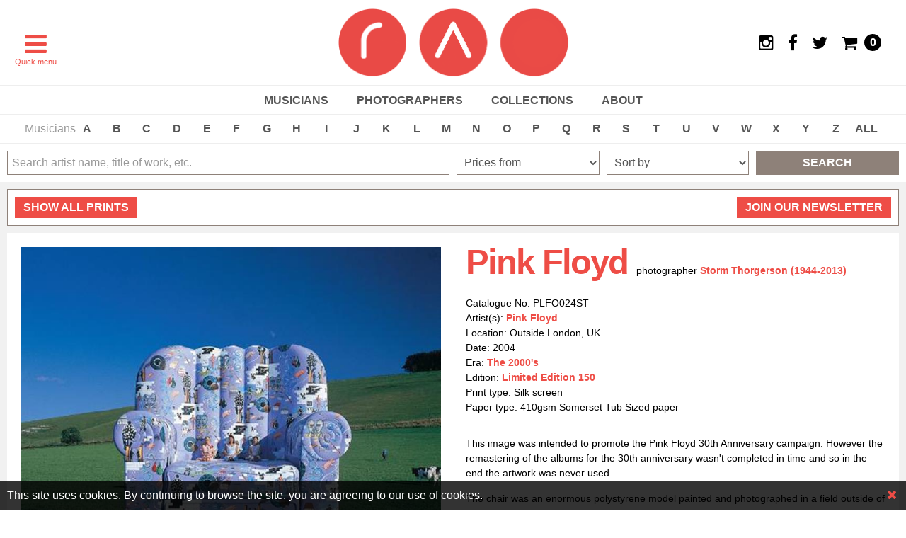

--- FILE ---
content_type: text/html; charset=utf-8
request_url: https://www.rockarchive.com/prints/p/pink-floyd-pflo024st
body_size: 13678
content:

<!DOCTYPE html>
<html lang="en">
<head>
        <!-- Google Tag Manager -->
        <script>(function(w,d,s,l,i){w[l]=w[l]||[];w[l].push({'gtm.start':
        new Date().getTime(),event:'gtm.js'});var f=d.getElementsByTagName(s)[0],
        j=d.createElement(s),dl=l!='dataLayer'?'&l='+l:'';j.async=true;j.src=
        'https://www.googletagmanager.com/gtm.js?id='+i+dl;f.parentNode.insertBefore(j,f);
        })(window,document,'script','dataLayer','GTM-M25VP3Q');</script>
        <!-- End Google Tag Manager -->
        <!-- Global site tag (gtag.js) - Google Ads: 10776350248 -->
        <script async src="https://www.googletagmanager.com/gtag/js?id=AW-10776350248"></script>
        <script>window.dataLayer = window.dataLayer || []; function gtag() { dataLayer.push(arguments); } gtag('js', new Date()); gtag('config', 'AW-10776350248');</script>

    <meta charset="utf-8" />
    <meta name="theme-color" content="#ea4b46">
    <meta name="generator" content="Creative Suspects - creativesuspects.com - Umbraco">
    <meta name="application-name" content="Rockarchive" />
    <meta name="apple-mobile-web-app-capable" content="yes">
    <meta http-equiv="X-UA-Compatible" content="IE=Edge" />
    <meta name="viewport" content="width=device-width, initial-scale=1" />

    <link rel="shortcut icon" type="image/x-icon" href="/favicon.ico">
    <link rel="apple-touch-icon" href="/apple-touch-icon.png">
    <meta name="msapplication-square70x70logo" content="/tiny.png" />
    <meta name="msapplication-square150x150logo" content="/square.png" />
    <meta name="msapplication-wide310x150logo" content="/wide.png" />
    <meta name="msapplication-square310x310logo" content="/large.png" />

    <title>Pink Floyd | 30th Anniversary Big Chair | Storm Thorgerson Print</title>
    <meta name="description" content="Limited edition photography print available to buy of artwork designed by Storm Thorgerson for the Pink Floyd 30th Anniversary campaign in 2004." />
    <meta property="og:type" content="website">
    <meta property="og:site_name" content="Rockarchive">
    <meta property="og:title" content="Pink Floyd | 30th Anniversary Big Chair | Storm Thorgerson Print">
    <meta property="og:description" content="Limited edition photography print available to buy of artwork designed by Storm Thorgerson for the Pink Floyd 30th Anniversary campaign in 2004.">
    <meta property="og:url" content="https://www.rockarchive.com/prints/p/pink-floyd-pflo024st">

    <!-- HTML5 shim and Respond.js for IE8 support of HTML5 elements and media queries -->
    <!--[if lt IE 9]>
        <script src="https://oss.maxcdn.com/html5shiv/3.7.2/html5shiv.min.js"></script>
        <script src="https://oss.maxcdn.com/respond/1.4.2/respond.min.js"></script>
    <![endif]-->

    <link href="/styles/uikit?v=LotuvRNcN0QH2EYre0RNfpXvhBlinGlbDW5PaAjbwqY1" rel="stylesheet"/>

    <link href="/styles/main?v=Cc4QroniMViDVwPbmEVKYylzVgO435HOeaLHk-FjUJ81" rel="stylesheet"/>


    <script type="text/javascript">
        var _storeId = 1;
    </script>

    
</head>
<body class="bd-print">
        <!-- Google Tag Manager (noscript) -->
        <noscript><iframe src="https://www.googletagmanager.com/ns.html?id=GTM-M25VP3Q"
        height="0" width="0" style="display:none;visibility:hidden"></iframe></noscript>
        <!-- End Google Tag Manager (noscript) -->

    <!-- Off-canvas sidebar -->
    <div id="mobile-navbar" class="uk-offcanvas tm-mobile-navbar">
        <div class="uk-offcanvas-bar">
            <ul class="uk-nav uk-nav-offcanvas uk-nav-parent-icon" data-uk-nav>
                <li><a href="/"><i class="uk-icon-home"></i> Home</a></li>
                <li class="uk-parent">
                    <a href="#">Musicians</a>
                    <ul class="uk-nav-sub">
                        <li><a href="/artists">All musicians</a></li>
                        <li><a href="/collections/new-arrivals">New arrivals</a></li>
                        <li><a href="/genres">Music genres</a></li>
                        <li><a href="/music-eras">Music eras</a></li>
                    </ul>
                </li>
                <li class="uk-parent">
                    <a href="#">Photographers</a>
                    <ul class="uk-nav-sub">
                        <li><a href="/photographers">All photographers</a></li>
                        <li><a href="/photographers?filter=featured">Featured photographers</a></li>
                        <li><a href="/photographers?filter=graphic">Graphic artists</a></li>
                    </ul>
                </li>
                <li class="uk-parent">
                    <a href="#">Collections</a>
                    <ul class="uk-nav-sub">
                        <li><a href="/all-collections">All collections</a></li>
                        <li><a href="/all-collections?filter=exhibitions">Exhibitions</a></li>
                        <li><a href="/all-collections?filter=featured-galleries">Featured galleries</a></li>
                        <li><a href="/all-collections/album-covers">Album covers</a></li>
                        <li><a href="/all-collections/darkroom-prints">Darkroom prints</a></li>
                        <li><a href="/all-collections?filter=curated-editions">Curated editions</a></li>
                    </ul>
                </li>
                <li class="uk-parent">
                    <a href="#">Online Exhibitions</a>
                    <ul class="uk-nav-sub">
                                <li><a href="/exhibitions/online-exhibition-icon-collection">Online Exhibition: ICON Collection</a></li>
                                <li><a href="/exhibitions/online-exhibition-the-art-of-the-record">Online Exhibition: The Art of the Record</a></li>
                                <li><a href="/exhibitions/online-exhibiton-jill-furmanovsky-rhapsody-in-black">Online Exhibiton: Jill Furmanovsky - Rhapsody in Black</a></li>

                    </ul>
                </li>
                <li class="uk-parent">
                    <a href="#">Gift shop</a>
                    <ul class="uk-nav-sub">
                        <li><a href="/gift-shop">All gift shop items</a></li>
                        <li><a href="/gift-shop/books">Books</a></li>
                        
                        
                        <li><a href="/gift-shop/postcards-and-cards">Postcards &amp; Cards</a></li>
                        <li><a href="/gift-shop/framed-prints">Framed prints</a></li>
                        
                        
                    </ul>
                </li>
                <li class="uk-nav-divider"></li>
                <li><a href="/news">News</a></li>
                <li><a href="/videos">Videos</a></li>
                <li class="uk-parent">
                    <a href="#">Our prints</a>
                    <ul class="uk-nav-sub">
                        <li><a href="/search?p=0,150">Prints from £0 to £150</a></li>
                        <li><a href="/search?p=151,250">Prints from £151 to £250</a></li>
                        <li><a href="/search?p=251,500">Prints from £251 to £500</a></li>
                        <li><a href="/search?p=501,1000">Prints from £501 to £1,000</a></li>
                        <li><a href="/search?p=1001,50000">Prints from £1,001 and up</a></li>
                        <li><a href="/print-types">Print types</a></li>
                        <li><a href="/editions">Editions</a></li>
                        <li><a href="/framing">Framing</a></li>
                    </ul>
                </li>
                <li class="uk-parent">
                    <a href="#">Galleries</a>
                    <ul class="uk-nav-sub">
                        <li><a href="/rockarchive-amsterdam">Rockarchive Amsterdam</a></li>
                        <li><a href="/stockists">Stockists</a></li>
                    </ul>
                </li>
                <li><a href="/the-history-of-music-photography">History of Music Photography</a></li>
                <li><a href="/about-rockarchive">About</a></li>
                <li><a href="/faq">FAQ</a></li>
                <li><a href="/contact">Contact</a></li>
                <li><a href="/privacy-policy">Privacy policy</a></li>
                <li><a href="/terms-and-conditions">Terms &amp; Conditions</a></li>
            </ul>
        </div>
    </div>

    <!-- Sticky header -->
    <div class="tm-sticky-header">
        <div data-uk-sticky="{top:-300, animation: 'uk-animation-slide-top'}">

            <!-- Header -->
            <header class="tm-header">
    <div class="tm-padded">
        <div class="tm-header-menu-button">
            <a href="#mobile-navbar" id="tm-menu-button" class="uk-navbar-toggle uk-padding-remove" data-uk-offcanvas></a>
            <div class="uk-hidden-medium uk-hidden-small">Quick menu</div>
        </div>
        <div class="tm-header-logo uk-text-center">
            <a href="/"><img src="/img/logo.png" alt="Rockarchive" /></a>
        </div>
        <div class="tm-header-icons">
            <ul>
                    <li class="uk-hidden-small"><a href="https://www.instagram.com/rockarchive/" target="_blank"><i class="uk-icon-instagram"></i></a></li>
                                    <li class="uk-hidden-small"><a href="https://www.facebook.com/rockarchive" target="_blank"><i class="uk-icon-facebook"></i></a></li>
                                    <li class="uk-hidden-small"><a href="https://twitter.com/Rockarchive" target="_blank"><i class="uk-icon-twitter"></i></a></li>
                <li>
                    <div id="minicart">
                        <a href="/cart">
                            <i class="uk-icon-shopping-cart"></i>
                            <span class="tm-quantity tm-empty">0</span>
                        </a>
                    </div>
                </li>
            </ul>
        </div>
    </div>
</header>

            <!-- Main navigation -->
            <nav id="main-navbar" class="tm-main-navbar uk-hidden-small">
        <ul class="uk-clearfix">
            <li class="uk-parent tm-color-artist" data-uk-dropdown="">
                <a href="/artists">Musicians</a>
                <div class="uk-dropdown uk-dropdown-navbar uk-dropdown-small">
                    <ul class="uk-nav uk-nav-dropdown">
                        <li><a href="/artists">All musicians</a></li>
                        <li><a href="/collections/new-arrivals">New arrivals</a></li>
                        <li><a href="/genres">Music genres</a></li>
                        <li><a href="/music-eras">Music eras</a></li>
                    </ul>
                </div>
            </li>
            <li class="uk-parent tm-color-artist" data-uk-dropdown="">
                <a href="/photographers">Photographers</a>
                <div class="uk-dropdown uk-dropdown-navbar uk-dropdown-small">
                    <ul class="uk-nav uk-nav-dropdown">
                        <li><a href="/photographers">All photographers</a></li>
                        <li><a href="/photographers?filter=featured">Featured photographers</a></li>
                        <li><a href="/photographers?filter=graphic">Graphic artists</a></li>
                    </ul>
                </div>
            </li>
            <li class="uk-parent tm-color-artist" data-uk-dropdown="">
                <a href="/all-collections">Collections</a>
                <div class="uk-dropdown uk-dropdown-navbar uk-dropdown-small">
                    <ul class="uk-nav uk-nav-dropdown">
                        <li><a href="/all-collections">All collections</a></li>
                        <li><a href="/all-collections?filter=exhibitions">Exhibitions</a></li>
                        <li><a href="/all-collections?filter=featured-galleries">Featured galleries</a></li>
                        <li><a href="/all-collections/album-covers">Album covers</a></li>
                        <li><a href="/all-collections/darkroom-prints">Darkroom prints</a></li>
                        <li><a href="/all-collections?filter=curated-editions">Curated editions</a></li>
                    </ul>
                </div>
            </li>
            <li class="uk-parent tm-color-artist">
                <a href="/about-rockarchive">About</a>
            </li>
        </ul>
    </nav>

        </div>
    </div>

    <!-- A-Z bar -->
    <div class="tm-main-azbar uk-clearfix uk-position-relative">
        <div class="tm-padded js-azbar">
            <ul class="uk-clearfix">
                <li class="tm-main-azbar-label">Musicians</li>

                    <li class=""><a href="/artists/a">A</a></li>
                    <li class=""><a href="/artists/b">B</a></li>
                    <li class=""><a href="/artists/c">C</a></li>
                    <li class=""><a href="/artists/d">D</a></li>
                    <li class=""><a href="/artists/e">E</a></li>
                    <li class=""><a href="/artists/f">F</a></li>
                    <li class=""><a href="/artists/g">G</a></li>
                    <li class=""><a href="/artists/h">H</a></li>
                    <li class=""><a href="/artists/i">I</a></li>
                    <li class=""><a href="/artists/j">J</a></li>
                    <li class=""><a href="/artists/k">K</a></li>
                    <li class=""><a href="/artists/l">L</a></li>
                    <li class=""><a href="/artists/m">M</a></li>
                    <li class=""><a href="/artists/n">N</a></li>
                    <li class=""><a href="/artists/o">O</a></li>
                    <li class=""><a href="/artists/p">P</a></li>
                    <li class=""><a href="/artists/q">Q</a></li>
                    <li class=""><a href="/artists/r">R</a></li>
                    <li class=""><a href="/artists/s">S</a></li>
                    <li class=""><a href="/artists/t">T</a></li>
                    <li class=""><a href="/artists/u">U</a></li>
                    <li class=""><a href="/artists/v">V</a></li>
                    <li class=""><a href="/artists/w">W</a></li>
                    <li class=""><a href="/artists/x">X</a></li>
                    <li class=""><a href="/artists/y">Y</a></li>
                    <li class=""><a href="/artists/z">Z</a></li>

                <li class=""><a href="/artists">ALL</a></li>
            </ul>
        </div>
        <div class="tm-main-azbar-more js-azbar-scroll"><i class="uk-icon-chevron-right"></i></div>
    </div>

    <!-- Masthead -->

    <!-- Search bar -->
    <div class="tm-main-search">
        <div class="tm-padded-small">
            <form class="uk-form" id="form-search" action="/search" method="post">
                <div class="uk-grid uk-grid-small" data-uk-grid-margin="">
                    <div class="uk-width-medium-3-6 uk-width-2-3">
                        <input type="text" class="uk-width-1-1" id="searchKeywords" placeholder="Search artist name, title of work, etc." />
                    </div>
                    <div class="uk-width-medium-1-6 uk-hidden-small">
                        <select class="uk-width-1-1" id="searchPrice">
                            <option value="">Prices from</option>
                            <option value="0,150" >£0 - £150</option>
                            <option value="151,250" >£151 - £250</option>
                            <option value="251,500" >£251 - £500</option>
                            <option value="501,1000" >£501 - £1,000</option>
                            <option value="1000,50000" >Over £1,000</option>
                        </select>
                    </div>
                    <div class="uk-width-medium-1-6 uk-hidden-small">
                        <select class="uk-width-1-1" id="searchSort">
                            <option value="">Sort by</option>
                            <option value="date" >New arrivals</option>
                            <option value="price" >Price (low to high)</option>
                            <option value="alphabetically" >Alphabetically</option>
                        </select>
                    </div>
                    <div class="uk-width-medium-1-6 uk-width-1-3">
                        <a class="btn btn-search" id="searchButton">Search</a>
                    </div>
                </div>
            </form>
        </div>
    </div>

    <!-- Main content -->
    

<div class="tm-print uk-margin-small-top">
    <div class="tm-padded-small">
        
        <div class="tm-item-header uk-margin-bottom">
            <div class="tm-item-header-text">
                <a href="/prints" class="uk-button"><span class="uk-hidden-small">Show </span>all prints</a>
            </div>

            


            <div class="tm-newsletter">
                <a href="/newsletter" class="uk-button">Join our newsletter</a>
            </div>
        </div>

        
    <div class="tm-print-details" itemscope itemtype="https://schema.org/Photograph">
        <meta itemprop="name" content="Pink Floyd" />
        <div class="uk-grid uk-grid-width-large-1-2" data-uk-grid-margin="">
            <div>
                    <div class="uk-position-relative">
                        <meta itemprop="thumbnailUrl" content="https://www.rockarchive.com/media/2249/pink-floyd-pflo024st.jpg?anchor=center&amp;mode=crop&amp;width=800&amp;height=800&amp;rnd=133677836500000000&amp;overlay=watermark.png&amp;overlay.size=230,20&amp;overlay.position=0,780" />
                        <img itemprop="image" src="/media/2249/pink-floyd-pflo024st.jpg?width=800&amp;height=800&amp;mode=stretch&amp;overlay=watermark.png&amp;overlay.size=230,20&amp;overlay.position=0,780" alt="A Rockarchive limited edition print of the artwork designed by Storm Thorgerson for the Pink Floyd 30th Anniversary campaign featuring a giant chair." />

                        
                    </div>
            </div>
            <div>
                <h1>Pink Floyd <span>photographer <a class="tm-print-info-artist" href="/photographers/storm-thorgerson-1944-2013">Storm Thorgerson (1944-2013)</a></span></h1>

                <div class="tm-print-info">
                    <span class="tm-print-info-option">Catalogue No: PLFO024ST</span>
                    <span class="tm-print-info-option">
                        Artist(s):
                            <a href="/artists/p/pink-floyd">Pink Floyd </a>                    </span>
                    <span class="tm-print-info-option" itemprop="contentLocation" itemscope itemtype="https://schema.org/Place">Location: <span itemprop="name">Outside London, UK</span></span>
                    <meta itemprop="dateCreated" content="">
                    <span class="tm-print-info-option">Date: 2004</span>
                        <span class="tm-print-info-option">Era: <a href="/music-eras/the-2000s">The 2000&#39;s</a></span>
                                            <span class="tm-print-info-option">Edition: <a href="/prints?edition=3862">Limited Edition 150</a></span>
                                            <span class="tm-print-info-option">Print type: Silk screen</span>
                                            <span class="tm-print-info-option">Paper type: 410gsm Somerset Tub Sized paper</span>
                </div>

                <div class="tm-show-details-text" itemprop="text">
                    <p><span>This image was intended to promote the Pink Floyd 30th Anniversary campaign. However the remastering of the albums for the 30th anniversary wasn't completed in time and so in the end the artwork was never used. </span></p>
<p><span>The chair was an enormous polystyrene model painted and photographed in a field outside of London. It was covered with Storm Thorgerson Pink Floyd album cover images from from Dark Side Of The Moon to Pulse.  On the chair are sitting three with two men in the field standing there looking up at them.</span></p>
                </div>

                    <div class="tm-print-prices uk-margin-top">
                        <table>
                            <thead>
                                <tr>
                                    <th>Size</th>
                                    <th>Price</th>
                                    <th></th>
                                </tr>
                                <tr>
                                    <td><hr class="uk-margin-remove" /></td>
                                    <td><hr class="uk-margin-remove" /></td>
                                    <td><hr class="uk-margin-remove" /></td>
                                </tr>
                            </thead>
                            <tbody>
                                    <tr itemprop="offers" itemscope itemtype="https://schema.org/Offer">
                                        <td class="tm-print-size">
                                            <meta itemprop="name" content="Pink Floyd by Storm Thorgerson (1944-2013) - 29.5&quot;x23.5&quot;" />
                                            29.5&quot;x23.5&quot;
                                        </td>
                                        <td>
                                            <meta itemprop="priceCurrency" content="GBP" />
                                            <meta itemprop="price" content="416.67" />
                                            &#163;416.67
                                        </td>
                                        <td>
                                            <form class="uk-form ajaxForm" method="post" action="/base/TC/FormPost.aspx" data-product-id="3861/fdd2bf11-bcdc-422d-87b3-9925423933cf">
                                                <input type="hidden" name="AddOrUpdateOrderLine" value="productIdentifier, quantity" />
                                                <input type="hidden" name="storeId" value="1" />
                                                <input type="hidden" name="productIdentifier" value="3861/fdd2bf11-bcdc-422d-87b3-9925423933cf" />
                                                <input type="hidden" name="overwriteQuantity" value="true" />
                                                <input type="text" name="quantity" value="1" class="uk-form-width-mini uk-text-center" />
                                                <button type="submit" class="uk-button">
                                                    <i class="uk-icon-shopping-cart"></i>
                                                    <i class="uk-icon-circle-o-notch uk-icon-spin"></i>
                                                    <span>&nbsp;Add to cart</span>
                                                </button>
                                            </form>
                                        </td>
                                    </tr>
                            </tbody>
                        </table>
                    </div>
                    <div class="uk-margin-small-top uk-text-small uk-text-muted">Please note prices exclude VAT. All EU, USA and other non-UK countries will be charged the above prices at checkout. 20% VAT will be applied at checkout to UK purchases only.</div>

                
    <div class="tm-print-extra uk-margin-top">
        <ul class="uk-tab" data-uk-switcher="{ connect: '#tab-extra', animation: 'fade' }">
            <li></li>
            <li><a href="#" class="uk-margin-remove"><span class="uk-hidden-small">Print details +</span><span class="uk-visible-small">Details</span></a></li>
            <li><a href="#"><span class="uk-hidden-small">Delivery +</span><span class="uk-visible-small">Delivery</span></a></li>
            <li><a href="#"><span class="uk-hidden-small">VAT +</span><span class="uk-visible-small">VAT</span></a></li>
            <li><a href="#"><span class="uk-hidden-small">Framing +</span><span class="uk-visible-small">Framing</span></a></li>
        </ul>
        <ul id="tab-extra" class="uk-switcher uk-margin">
            <li></li>
            <li>
                    <h3>Print type</h3>
<p>A screen is made of a piece of porous, finely woven fabric (originally silk, but typically made of polyester since the 1940s) stretched over a frame of aluminum or wood. Areas of the screen are blocked off with a non-permeable material to form a stencil, which is a negative of the image to be printed; that is, the open spaces are where the ink will appear.</p>
<p>The screen is placed atop a substrate such as papyrus or fabric. Ink is placed on top of the screen, and a fill bar (also known as a flood bar) is used to fill the mesh openings with ink. The operator begins with the fill bar at the rear of the screen and behind a reservoir of ink. The operator lifts the screen to prevent contact with the substrate and then using a slight amount of downward force pulls the fill bar to the front of the screen. This effectively fills the mesh openings with ink and moves the ink reservoir to the front of the screen. The operator then uses a squeegee (rubber blade) to move the mesh down to the substrate and pushes the squeegee to the rear of the screen.</p>
<p>The ink that is in the mesh opening is transferred by capillary action to the substrate in a controlled and prescribed amount, i.e. the wet ink deposit is equal to the thickness of the stencil. As the squeegee moves toward the rear of the screen the tension of the mesh pulls the mesh up away from the substrate leaving the ink upon the substrate surface.</p>                                    <h3>Paper type</h3>
<p><span class="style89">410gsm Somerset Tub Sized</span><span><span> </span>paper</span></p>                <h3>'A series' print paper sizes</h3>
<p>Our prints are available in a variety of sizes. Please see below for specific measurements for the 'A series' of paper sizes.</p>
<p>A3 (11.7" x 16.5" inches) (29.7 cm x 42.0 cm)<br />A2 (16.5" x 23.4" inches) (42.0 cm x 59.4 cm)<br />A1 (23.4" x 33.1" inches) (59.4 cm x 84.1 cm)<br />A0 (33.1" x 46.8" inches) (84.1 cm x 118.9 cm)</p>
<p>Please note all our sizes refer to the paper size of the print produced not the image size unless otherwise stated.</p>            </li>
            <li><h3>Delivery</h3>
<p>Delivery charges are added during the checkout process and calculated on a 'by country' basis.</p>
<p>We aim to dispatch all our prints as soon as possible. If we have the requested print in stock we will arrange to post within a few days. However, in some cases we may require a photographer to sign or send us a print, it will take a little longer to be delivered. In these instances we will notify the customer of when they are likely to receive a print.</p>
<p>It you have any queries regarding delivery charges or need a print delivered by a specific date, please let us know and we will do our best to sort this out.</p></li>
            <li><h3>VAT</h3>
<p><span><strong>VAT (Value Added Tax)</strong> is a tax added to prints and other goods that are delivered to the UK.  </span></p>
<p><span>Prints delivered to countries <strong>outside of the UK do not have VAT charged</strong> to them. </span></p>
<p><span>Our prices are displayed excluding VAT, so for orders outside of the UK the price shown is the price that will be charged. For UK orders VAT is added during checkout.</span></p>
<p><span>The current UK rate of VAT is 20%. Import charges may apply to orders delivered outside of the EU. Books are exempt from being charged VAT. </span></p>
<p><span>If you have any queries regading VAT please email info@rockarchive.com</span></p></li>
            <li><h3>Framing</h3>
<p>A great print deserves a great frame. At Rockarchive we would be delighted to advise you on how best to select the right frame for your print. Please just let us know when you place your order or contact us once you have received your print and we will discuss the various options with you.<br /><br />If you live in London we can arrange to get your print framed for you. Once the print is framed you can either collect it from our London Rockarchive Studio, in Kentish Town or we can arrange for it to be delivered to your London address (at an extra charge).<br /><br />If you live elsewhere in the UK, we can arrange to get smaller sized prints framed and shipped to you. However due to postage regulations acrylic (eg perspex) rather than glass needs to be used in the frame. <br /><br />If you live outside of the UK, we are sorry we are unable to ship framed prints to you.<br /><br />For all framing enquiries please contact us at <a rel="noopener" href="mailto:info@rockarchive.com" target="_blank" title="Rockarchive Framing Enquiry">info@rockarchive.com</a> or call us on +44 (0) 20 7267 4716</p></li>
        </ul>
    </div>

            </div>
        </div>
    </div>

    </div>
</div>
<!-- Listing -->
<div class="tm-listing uk-margin-small-top">
    <hr class="tm-listing-line"/>

            <div class="tm-padded-small">
                <div class="tm-listing-header">
                    <h2>Featured Prints</h2>
                </div>
            </div>
                <div class="tm-padded-small uk-margin-small-bottom">
                    <div class="uk-grid uk-grid-small uk-grid-match uk-grid-width-xlarge-1-6 uk-grid-width-large-1-4 uk-grid-width-medium-1-3 uk-grid-width-1-2" data-uk-grid-margin="">
                            <div>
                                <a href="/prints/n/nick-cave-nc001cufa" class="tm-listing-item tm-has-label uk-overlay uk-overlay-hover tm-has-price">
                                    <div class="thumbnail">
                                            <img src="/media/5074/nick-cave-nc001cufa-arms-folded-wearing-short-sleeved-check-shirt.jpg?crop=0,0.002601908065915108,0,0&amp;cropmode=percentage&amp;width=480&amp;height=480&amp;rnd=133776259240000000" alt="A limited edition print of Nick Cave stood in Elektra Records, Los Angeles in 1991." />
                                    </div>
                                    <div class="description">
                                            <h3>Nick Cave</h3>

                                            <p>Nick Cave captured during a photo shoot for Elektra Records in Los Angeles in August 1991.</p>
                                    </div>
                                        <div class="price">Prices from &#163;595.00</div>
                                    <div class="label"><span>print</span></div>
                                </a>
                            </div>
                            <div>
                                <a href="/prints/d/david-bowie-db012tepa" class="tm-listing-item tm-has-label uk-overlay uk-overlay-hover tm-has-price">
                                    <div class="thumbnail">
                                            <img src="/media/4198/david-bowie-db012tepa.jpg?crop=0.11965811965811966,0.16632017292913595,0.11111111111111111,0.23967923307026998&amp;cropmode=percentage&amp;width=480&amp;height=480&amp;rnd=132766512630000000" alt="David Bowie (DB012TEPA)" />
                                    </div>
                                    <div class="description">
                                            <h3>David Bowie</h3>

                                            <p>Multi-coloured quad version Terry Pastor&#39;s back cover artwork for David Bowie&#39;s The Rise &amp; Fall of Ziggy Stardust &amp; The Spiders from Mars&#39;</p>
                                    </div>
                                        <div class="price">Prices from &#163;1,000.00</div>
                                    <div class="label"><span>print</span></div>
                                </a>
                            </div>
                            <div>
                                <a href="/prints/c/coldplay-cd001aw" class="tm-listing-item tm-has-label uk-overlay uk-overlay-hover tm-has-price">
                                    <div class="thumbnail">
                                            <img src="/media/1091/coldplay-cd001aw.jpg?anchor=center&amp;mode=crop&amp;width=480&amp;height=480&amp;rnd=131147879630000000" alt="Coldplay (CD001AW)" />
                                    </div>
                                    <div class="description">
                                            <h3>Coldplay</h3>

                                            <p>Coldplay performing at T in the Park in Scotland in 2011</p>
                                    </div>
                                        <div class="price">Prices from &#163;250.00</div>
                                    <div class="label"><span>print</span></div>
                                </a>
                            </div>
                            <div>
                                <a href="/prints/r/thom-yorke-ty001kw" class="tm-listing-item tm-has-label uk-overlay uk-overlay-hover tm-has-price">
                                    <div class="thumbnail">
                                            <img src="/media/4742/thom-yorke-ty001kwe.jpg?crop=0,0.301606615182141,0.13957934990439772,0&amp;cropmode=percentage&amp;width=480&amp;height=480&amp;rnd=133328734570000000" alt="Thom Yorke photographed for Mojo Magazine by Kevin Westenberg in 2006" />
                                    </div>
                                    <div class="description">
                                            <h3>Thom Yorke</h3>

                                            <p>Thom Yorke photographed by Kevin Westenberg during a press shoot for his first solo album &#39;The Eraser&#39; for Mojo Magazine in 2006</p>
                                    </div>
                                        <div class="price">Prices from &#163;1,950.00</div>
                                    <div class="label"><span>print</span></div>
                                </a>
                            </div>
                            <div>
                                <a href="/prints/r/rolling-stones-the-rs004ps" class="tm-listing-item tm-has-label uk-overlay uk-overlay-hover tm-has-price">
                                    <div class="thumbnail">
                                            <img src="/media/1511/the-rolling-stones-rs004ps.jpg?crop=0,0.075385119632907241,0,0.187151753523435&amp;cropmode=percentage&amp;width=480&amp;height=480&amp;rnd=131175018410000000" alt="Rolling Stones, The (RS004PS)" />
                                    </div>
                                    <div class="description">
                                            <h3>The Rolling Stones</h3>

                                            <p>I heard The Rolling Stones were doing a gig at the Roundhouse. I didn’t have ticket or pass. Waving my camera I blagged my way in </p>
                                    </div>
                                        <div class="price">Prices from &#163;295.00</div>
                                    <div class="label"><span>print</span></div>
                                </a>
                            </div>
                            <div>
                                <a href="/prints/k/keith-moon-moon004jdma" class="tm-listing-item tm-has-label uk-overlay uk-overlay-hover tm-has-price">
                                    <div class="thumbnail">
                                            <img src="/media/1310/keith-moon-moon004jdma.jpg?crop=0.07400000000000001,0,0.25999999999999995,0&amp;cropmode=percentage&amp;width=480&amp;height=480&amp;rnd=131170310970000000" alt="Keith Moon (MOON004JDMA)" />
                                    </div>
                                    <div class="description">
                                            <h3>Keith Moon</h3>

                                            <p>Keith Moon with Oliver Reed on the set of Tommy in early 1974. </p>
                                    </div>
                                        <div class="price">Prices from &#163;295.00</div>
                                    <div class="label"><span>print</span></div>
                                </a>
                            </div>
                    </div>
                </div>
            <div class="tm-padded-small">
                <div class="tm-listing-header">
                    <h2>Featured Artists</h2>
                </div>
            </div>
                <div class="tm-padded-small uk-margin-small-bottom">
                    <div class="uk-grid uk-grid-small uk-grid-match uk-grid-width-xlarge-1-6 uk-grid-width-large-1-4 uk-grid-width-medium-1-3 uk-grid-width-1-2" data-uk-grid-margin="">
                            <div>
                                <a href="/artists/c/coldplay" class="tm-listing-item tm-has-label uk-overlay uk-overlay-hover ">
                                    <div class="thumbnail">
                                            <img src="/media/1091/coldplay-cd001aw.jpg?anchor=center&amp;mode=crop&amp;width=480&amp;height=480&amp;rnd=131147879630000000" alt="Coldplay" />
                                    </div>
                                    <div class="description">
                                            <h3>Coldplay </h3>

                                            <p>Coldplay are a British rock band formed in 1996 by lead vocalist and pianist Chris Martin and lead guitarist Jonny Buckland at UCL.</p>
                                    </div>
                                    <div class="label"><span>artist</span></div>
                                </a>
                            </div>
                            <div>
                                <a href="/artists/b/billy-idol" class="tm-listing-item tm-has-label uk-overlay uk-overlay-hover ">
                                    <div class="thumbnail">
                                            <img src="/media/1071/billy-idol-idol001abal.jpg?crop=0,0.09821976672805402,0,0.11251425063579756&amp;cropmode=percentage&amp;width=480&amp;height=480&amp;rnd=131165181620000000" alt="Billy Idol" />
                                    </div>
                                    <div class="description">
                                            <h3>Billy Idol</h3>

                                            <p>Billy Idol is an English musician, singer, songwriter &amp; actor. He achieved fame in the 1970s as a member of the punk rock band Generation X.</p>
                                    </div>
                                    <div class="label"><span>artist</span></div>
                                </a>
                            </div>
                            <div>
                                <a href="/artists/b/bob-dylan" class="tm-listing-item tm-has-label uk-overlay uk-overlay-hover ">
                                    <div class="thumbnail">
                                            <img src="/media/1036/bob-dylan-bd002donh.jpg?crop=0.20446735395189003,0.11558021266759132,0.022336769759450172,0.34822292444152109&amp;cropmode=percentage&amp;width=480&amp;height=480&amp;rnd=131165181620000000" alt="Bob Dylan" />
                                    </div>
                                    <div class="description">
                                            <h3>Bob Dylan</h3>

                                            <p>Bob Dylan is an American singer-songwriter, artist &amp; writer. He has been influential in popular music &amp; culture for more than five decades.</p>
                                    </div>
                                    <div class="label"><span>artist</span></div>
                                </a>
                            </div>
                            <div>
                                <a href="/artists/w/white-stripes" class="tm-listing-item tm-has-label uk-overlay uk-overlay-hover ">
                                    <div class="thumbnail">
                                            <img src="/media/1571/white-stripes-ws001aw.jpg?crop=0.060728744939271252,0.19800929936530948,0.028340080971659919,0.0064176228276435045&amp;cropmode=percentage&amp;width=480&amp;height=480&amp;rnd=133498043050000000" alt="White Stripes" />
                                    </div>
                                    <div class="description">
                                            <h3>White Stripes</h3>

                                            <p>The White Stripes were an American rock duo who became a worldwide phenomenon with their energetic blend of blues, punk, folk &amp; country.</p>
                                    </div>
                                    <div class="label"><span>artist</span></div>
                                </a>
                            </div>
                            <div>
                                <a href="/artists/n/nirvana" class="tm-listing-item tm-has-label uk-overlay uk-overlay-hover ">
                                    <div class="thumbnail">
                                            <img src="/media/1372/nirvana-nv002stdo.jpg?crop=0.054266666666666671,0.0000000000000001263187085796,0.28573333333333328,0&amp;cropmode=percentage&amp;width=480&amp;height=480&amp;rnd=131170396310000000" alt="Nirvana" />
                                    </div>
                                    <div class="description">
                                            <h3>Nirvana </h3>

                                            <p>Nirvana were an American rock music band formed by Kurt Cobain &amp; Krist Novoselic, they were considered the &#39;flagship band&#39; of Generation X.</p>
                                    </div>
                                    <div class="label"><span>artist</span></div>
                                </a>
                            </div>
                            <div>
                                <a href="/artists/j/jimi-hendrix" class="tm-listing-item tm-has-label uk-overlay uk-overlay-hover ">
                                    <div class="thumbnail">
                                            <img src="/media/1192/jimi-hendrix-jh001rs.jpg?crop=0.13216000000000003,0,0.1598399999999999,0&amp;cropmode=percentage&amp;width=480&amp;height=480&amp;rnd=131160326600000000" alt="Jimi Hendrix" />
                                    </div>
                                    <div class="description">
                                            <h3>Jimi Hendrix</h3>

                                            <p>Jimi Hendrix was an American rock guitarist, singer, songwriter &amp; arguably the greatest instrumentalist in the history of rock music.</p>
                                    </div>
                                    <div class="label"><span>artist</span></div>
                                </a>
                            </div>
                    </div>
                </div>
            <div class="tm-padded-small">
                <div class="tm-listing-header">
                    <h2>Featured Collections</h2>
                </div>
            </div>
                <div class="tm-padded-small uk-margin-small-bottom">
                    <div class="uk-grid uk-grid-small uk-grid-match uk-grid-width-xlarge-1-6 uk-grid-width-large-1-4 uk-grid-width-medium-1-3 uk-grid-width-1-2" data-uk-grid-margin="">
                            <div>
                                <a href="/all-collections/star-star-star-new-arrivals-star-star-star" class="tm-listing-item tm-has-label uk-overlay uk-overlay-hover ">
                                    <div class="thumbnail">
                                            <img src="/media/1477/ramones-ra001dc.jpg?crop=0.19355555555555556,0,0.15644444444444439,0&amp;cropmode=percentage&amp;width=480&amp;height=480&amp;rnd=131175011760000000" alt="***New Arrivals***" />
                                    </div>
                                    <div class="description">
                                            <h3>***New Arrivals***</h3>

                                            <p>Here are the very latest prints we have added to our music photography collection. We hope you love them as much as we do.</p>
                                    </div>
                                    <div class="label"><span>collection</span></div>
                                </a>
                            </div>
                            <div>
                                <a href="/all-collections/graphic-art-print-collection" class="tm-listing-item tm-has-label uk-overlay uk-overlay-hover ">
                                    <div class="thumbnail">
                                            <img src="/media/2449/morgan-howell-unframed-david-bowie-rebel-rebel.jpg?crop=0.052103286577736413,0.032977994842486529,0.046111178062250846,0.29247211065210715&amp;cropmode=percentage&amp;width=480&amp;height=480&amp;rnd=131540187720000000" alt="Graphic Art Print Collection" />
                                    </div>
                                    <div class="description">
                                            <h3>Graphic Art Print Collection</h3>

                                            <p>Browse our collection of popular graphic art prints including iconic images by Storm Thorgerson and stunning work by contemporary artists.</p>
                                    </div>
                                    <div class="label"><span>collection</span></div>
                                </a>
                            </div>
                            <div>
                                <a href="/all-collections/gered-mankowitz-print-collection" class="tm-listing-item tm-has-label uk-overlay uk-overlay-hover ">
                                    <div class="thumbnail">
                                            <img src="/media/3907/rolling-stones-rs013gm.jpg?anchor=center&amp;mode=crop&amp;width=480&amp;height=480&amp;rnd=132497611410000000" alt="Gered Mankowitz Print Collection" />
                                    </div>
                                    <div class="description">
                                            <h3>Gered Mankowitz Print Collection</h3>

                                            <p>Discover our specially curated collection of limited edition prints from renowned music photographer Gered Mankowitz</p>
                                    </div>
                                    <div class="label"><span>collection</span></div>
                                </a>
                            </div>
                            <div>
                                <a href="/all-collections/contact-sheets-print-collection" class="tm-listing-item tm-has-label uk-overlay uk-overlay-hover ">
                                    <div class="thumbnail">
                                            <img src="/media/2880/charlie-watts-rs010jf-new.jpg?anchor=center&amp;mode=crop&amp;width=480&amp;height=480&amp;rnd=131674186910000000" alt="Contact Sheets Print Collection" />
                                    </div>
                                    <div class="description">
                                            <h3>Contact Sheets Print Collection</h3>

                                            <p>Our contact sheet print collection is a rare opportunity to look back at the hidden moments surrounding some of rocks most iconic images.</p>
                                    </div>
                                    <div class="label"><span>collection</span></div>
                                </a>
                            </div>
                            <div>
                                <a href="/all-collections/jill-furmanovsky-collection" class="tm-listing-item tm-has-label uk-overlay uk-overlay-hover ">
                                    <div class="thumbnail">
                                            <img src="/media/2126/led-zeppelin-lz011jf.jpg?anchor=center&amp;mode=crop&amp;width=480&amp;height=480&amp;rnd=132360431770000000" alt="Jill Furmanovsky Collection" />
                                    </div>
                                    <div class="description">
                                            <h3>Jill Furmanovsky Collection</h3>

                                            <p>Jill Furmanovsky is one of the greatest ever rock &amp; roll photographers with a huge archive of iconic shots of the world&#39;s best music artists</p>
                                    </div>
                                    <div class="label"><span>collection</span></div>
                                </a>
                            </div>
                            <div>
                                <a href="/all-collections/markus-klinko-david-bowie-print-collection" class="tm-listing-item tm-has-label uk-overlay uk-overlay-hover ">
                                    <div class="thumbnail">
                                            <img src="/media/4585/david-bowie-db004makl-the-protector.jpg?crop=0,0,0,0.18233851185609162&amp;cropmode=percentage&amp;width=480&amp;height=480&amp;rnd=133100655010000000" alt="David Bowie photographed with a wolf taken by Markus Klinko in 2022. This image is known as The Protector" />
                                    </div>
                                    <div class="description">
                                            <h3>Markus Klinko David Bowie Print Collection</h3>

                                            <p>Stunning collection of limited edition prints of David Bowie created by award-winning photographer Markus Klinko.</p>
                                    </div>
                                    <div class="label"><span>collection</span></div>
                                </a>
                            </div>
                    </div>
                </div>
</div>

    <!-- Footer -->
    <footer class="tm-footer">
        <div class="tm-footer-top uk-text-center">
            <a href="/" class="tm-footer-logo"><img src="/img/logo.png" alt="Rockarchive" /></a>

            <div class="tm-footer-trustpilot">
                <!-- TrustBox widget - Micro Review Count -->
                <div class="trustpilot-widget" data-locale="en-GB" data-template-id="5419b6a8b0d04a076446a9ad" data-businessunit-id="628f35448b88889ef4cb3e1e" data-style-height="24px" data-style-width="100%" data-theme="light" data-min-review-count="10" data-without-reviews-preferred-string-id="3" data-style-alignment="center">
                    <a href="https://uk.trustpilot.com/review/rockarchive.com" target="_blank" rel="noopener">Trustpilot</a>
                </div>
                <!-- End TrustBox widget -->
            </div>
        </div>
        <div class="tm-footer-bottom uk-text-center">
            <ul class="tm-footer-nav">
                <li><a href="/news">News</a></li>
                <li><a href="/videos">Videos</a></li>
                <li><a href="/about-rockarchive">About</a></li>
                <li><a href="/faq">FAQ</a></li>
                <li><a href="/contact">Contact</a></li>
                <li><a href="/privacy-policy">Privacy policy</a></li>
                <li><a href="/terms-and-conditions">Terms &amp; Conditions</a></li>
            </ul>

            <div class="tm-footer-icons">
                <ul>
                        <li class="uk-hidden-small"><a href="https://www.instagram.com/rockarchive/" target="_blank"><i class="uk-icon-instagram"></i></a></li>
                                            <li class="uk-hidden-small"><a href="https://www.facebook.com/rockarchive" target="_blank"><i class="uk-icon-facebook"></i></a></li>
                                            <li class="uk-hidden-small"><a href="https://twitter.com/Rockarchive" target="_blank"><i class="uk-icon-twitter"></i></a></li>
                    <li>
                        <div id="minicart-footer">
                            <a href="/cart">
                                <i class="uk-icon-shopping-cart"></i>
                                <span class="tm-quantity tm-empty">0</span>
                            </a>
                        </div>
                    </li>
                </ul>
            </div>
        </div>
        <div class="uk-text-center tm-footer-copy">
            &copy; 2026 Rockarchive - All rights reserved.
        </div>
    </footer>

    <!-- Scroll to top -->
    <a href="#" id="scroll-top" class="tm-scroll-top" data-uk-smooth-scroll="{offset: 0}"><i class="uk-icon-chevron-up"></i></a>

    <!-- Cookie popup -->
    <div id="cookie-popup" class="tm-cookie-popup">
            <div class="tm-cookie-text">
                This site uses cookies. By continuing to browse the site, you are agreeing to our use of cookies.
            </div>
            <div class="tm-cookie-buttons">
                <a class="uk-icon-close uk-text-large"></a>
            </div>
        </div>

    <!-- Scripts -->
    <script src="/bundles/jquery?v=N9X31oj24lli1uVFpX6uj0M2WdN7GdgMjnvYEUoIx7s1"></script>

    <script src="/bundles/uikit?v=NYylikyehG-DLF7uwEI3YzfApWAIzbIwquAS9y3XqBI1"></script>

    <script src="/bundles/plugins?v=MxZZjuNvaeEqrJ1L9HZF3OepbkRRug-WCu2tKW_74bs1"></script>

    <script src="/bundles/main?v=0x9ZrnvlC2oNgjRtEtaZJGBLl2szjx2oGjReqt_yqo81"></script>

    

    <script type="text/javascript" src="https://widget.trustpilot.com/bootstrap/v5/tp.widget.bootstrap.min.js" async></script>
</body>
</html>

--- FILE ---
content_type: text/javascript; charset=utf-8
request_url: https://www.rockarchive.com/bundles/uikit?v=NYylikyehG-DLF7uwEI3YzfApWAIzbIwquAS9y3XqBI1
body_size: 27381
content:
!function(n){if("function"==typeof define&&define.amd&&define("uikit",function(){var t=window.UIkit||n(window,window.jQuery,window.document);return t.load=function(n,i,r,u){var f,e=n.split(","),o=[],s=(u.config&&u.config.uikit&&u.config.uikit.base?u.config.uikit.base:"").replace(/\/+$/g,""),h;if(!s)throw new Error("Please define base path to UIkit in the requirejs config.");for(f=0;f<e.length;f+=1)h=e[f].replace(/\./g,"/"),o.push(s+"/components/"+h);i(o,function(){r(t)})},t}),!window.jQuery)throw new Error("UIkit requires jQuery");window&&window.jQuery&&n(window,window.jQuery,window.document)}(function(n,t,i){"use strict";var r={},u=n.UIkit?Object.create(n.UIkit):void 0;if(r.version="2.26.3",r.noConflict=function(){return u&&(n.UIkit=u,t.UIkit=u,t.fn.uk=u.fn),r},r.prefix=function(n){return n},r.$=t,r.$doc=r.$(document),r.$win=r.$(window),r.$html=r.$("html"),r.support={},r.support.transition=function(){var n=function(){var n,r=i.body||i.documentElement,t={WebkitTransition:"webkitTransitionEnd",MozTransition:"transitionend",OTransition:"oTransitionEnd otransitionend",transition:"transitionend"};for(n in t)if(void 0!==r.style[n])return t[n]}();return n&&{end:n}}(),r.support.animation=function(){var n=function(){var n,r=i.body||i.documentElement,t={WebkitAnimation:"webkitAnimationEnd",MozAnimation:"animationend",OAnimation:"oAnimationEnd oanimationend",animation:"animationend"};for(n in t)if(void 0!==r.style[n])return t[n]}();return n&&{end:n}}(),function(){var i,n,t,r;for(Date.now=Date.now||function(){return(new Date).getTime()},i=["webkit","moz"],n=0;n<i.length&&!window.requestAnimationFrame;++n)t=i[n],window.requestAnimationFrame=window[t+"RequestAnimationFrame"],window.cancelAnimationFrame=window[t+"CancelAnimationFrame"]||window[t+"CancelRequestAnimationFrame"];!/iP(ad|hone|od).*OS 6/.test(window.navigator.userAgent)&&window.requestAnimationFrame&&window.cancelAnimationFrame||(r=0,window.requestAnimationFrame=function(n){var t=Date.now(),i=Math.max(r+16,t);return setTimeout(function(){n(r=i)},i-t)},window.cancelAnimationFrame=clearTimeout)}(),r.support.touch="ontouchstart"in document||n.DocumentTouch&&document instanceof n.DocumentTouch||n.navigator.msPointerEnabled&&n.navigator.msMaxTouchPoints>0||n.navigator.pointerEnabled&&n.navigator.maxTouchPoints>0||!1,r.support.mutationobserver=n.MutationObserver||n.WebKitMutationObserver||null,r.Utils={},r.Utils.isFullscreen=function(){return document.webkitFullscreenElement||document.mozFullScreenElement||document.msFullscreenElement||document.fullscreenElement||!1},r.Utils.str2json=function(n,t){try{return t?JSON.parse(n.replace(/([\$\w]+)\s*:/g,function(n,t){return'"'+t+'":'}).replace(/'([^']+)'/g,function(n,t){return'"'+t+'"'})):new Function("","var json = "+n+"; return JSON.parse(JSON.stringify(json));")()}catch(i){return!1}},r.Utils.debounce=function(n,t,i){var r;return function(){var u=this,f=arguments,e=function(){r=null;i||n.apply(u,f)},o=i&&!r;clearTimeout(r);r=setTimeout(e,t);o&&n.apply(u,f)}},r.Utils.throttle=function(n,t){var i=!1;return function(){i||(n.call(),i=!0,setTimeout(function(){i=!1},t))}},r.Utils.removeCssRules=function(n){var i,r,t,u,e,f,s,h,c,o;n&&setTimeout(function(){try{for(o=document.styleSheets,u=0,s=o.length;s>u;u++){for(t=o[u],r=[],t.cssRules=t.cssRules,i=e=0,h=t.cssRules.length;h>e;i=++e)t.cssRules[i].type===CSSRule.STYLE_RULE&&n.test(t.cssRules[i].selectorText)&&r.unshift(i);for(f=0,c=r.length;c>f;f++)t.deleteRule(r[f])}}catch(l){}},0)},r.Utils.isInView=function(n,i){var u=t(n);if(!u.is(":visible"))return!1;var f=r.$win.scrollLeft(),e=r.$win.scrollTop(),o=u.offset(),s=o.left,h=o.top;return i=t.extend({topoffset:0,leftoffset:0},i),h+u.height()>=e&&h-i.topoffset<=e+r.$win.height()&&s+u.width()>=f&&s-i.leftoffset<=f+r.$win.width()?!0:!1},r.Utils.checkDisplay=function(n,i){var u=r.$("[data-uk-margin], [data-uk-grid-match], [data-uk-grid-margin], [data-uk-check-display]",n||document);return n&&!u.length&&(u=t(n)),u.trigger("display.uk.check"),i&&("string"!=typeof i&&(i='[class*="uk-animation-"]'),u.find(i).each(function(){var n=r.$(this),i=n.attr("class"),t=i.match(/uk\-animation\-(.+)/);n.removeClass(t[0]).width();n.addClass(t[0])})),u},r.Utils.options=function(n){if("string"!=t.type(n))return n;-1!=n.indexOf(":")&&"}"!=n.trim().substr(-1)&&(n="{"+n+"}");var i=n?n.indexOf("{"):-1,u={};if(-1!=i)try{u=r.Utils.str2json(n.substr(i))}catch(f){}return u},r.Utils.animate=function(n,i){var u=t.Deferred();return n=r.$(n),n.css("display","none").addClass(i).one(r.support.animation.end,function(){n.removeClass(i);u.resolve()}),n.css("display",""),u.promise()},r.Utils.uid=function(n){return(n||"id")+(new Date).getTime()+"RAND"+Math.ceil(1e5*Math.random())},r.Utils.template=function(n,t){for(var u,h,i,o,s=n.replace(/\n/g,"\\n").replace(/\{\{\{\s*(.+?)\s*\}\}\}/g,"{{!$1}}").split(/(\{\{\s*(.+?)\s*\}\})/g),e=0,r=[],f=0;e<s.length;){if(u=s[e],u.match(/\{\{\s*(.+?)\s*\}\}/))switch(e+=1,u=s[e],h=u[0],i=u.substring(u.match(/^(\^|\#|\!|\~|\:)/)?1:0),h){case"~":r.push("for(var $i=0;$i<"+i+".length;$i++) { var $item = "+i+"[$i];");f++;break;case":":r.push("for(var $key in "+i+") { var $val = "+i+"[$key];");f++;break;case"#":r.push("if("+i+") {");f++;break;case"^":r.push("if(!"+i+") {");f++;break;case"/":r.push("}");f--;break;case"!":r.push("__ret.push("+i+");");break;default:r.push("__ret.push(escape("+i+"));")}else r.push("__ret.push('"+u.replace(/\'/g,"\\'")+"');");e+=1}return o=new Function("$data",["var __ret = [];","try {","with($data){",f?'__ret = ["Not all blocks are closed correctly."]':r.join(""),"};","}catch(e){__ret = [e.message];}",'return __ret.join("").replace(/\\n\\n/g, "\\n");',"function escape(html) { return String(html).replace(/&/g, '&amp;').replace(/\"/g, '&quot;').replace(/<\/g, '&lt;').replace(/>/g, '&gt;');}"].join("\n")),t?o(t):o},r.Utils.events={},r.Utils.events.click=r.support.touch?"tap":"click",n.UIkit=r,r.fn=function(n,i){var o=arguments,e=n.match(/^([a-z\-]+)(?:\.([a-z]+))?/i),u=e[1],f=e[2];return r[u]?this.each(function(){var e=t(this),n=e.data(u);n||e.data(u,n=r[u](this,f?void 0:i));f&&n[f].apply(n,Array.prototype.slice.call(o,1))}):(t.error("UIkit component ["+u+"] does not exist."),this)},t.UIkit=r,t.fn.uk=r.fn,r.langdirection="rtl"==r.$html.attr("dir")?"right":"left",r.components={},r.component=function(n,i){var u=function(i,f){var e=this;return this.UIkit=r,this.element=i?r.$(i):null,this.options=t.extend(!0,{},this.defaults,f),this.plugins={},this.element&&this.element.data(n,this),this.init(),(this.options.plugins.length?this.options.plugins:Object.keys(u.plugins)).forEach(function(n){u.plugins[n].init&&(u.plugins[n].init(e),e.plugins[n]=!0)}),this.trigger("init.uk.component",[n,this]),this};return u.plugins={},t.extend(!0,u.prototype,{defaults:{plugins:[]},boot:function(){},init:function(){},on:function(n,t,i){return r.$(this.element||this).on(n,t,i)},one:function(n,t,i){return r.$(this.element||this).one(n,t,i)},off:function(n){return r.$(this.element||this).off(n)},trigger:function(n,t){return r.$(this.element||this).trigger(n,t)},find:function(n){return r.$(this.element?this.element:[]).find(n)},proxy:function(n,t){var i=this;t.split(" ").forEach(function(t){i[t]||(i[t]=function(){return n[t].apply(n,arguments)})})},mixin:function(n,t){var i=this;t.split(" ").forEach(function(t){i[t]||(i[t]=n[t].bind(i))})},option:function(){return 1==arguments.length?this.options[arguments[0]]||void 0:(2==arguments.length&&(this.options[arguments[0]]=arguments[1]),void 0)}},i),this.components[n]=u,this[n]=function(){var i,u;if(arguments.length)switch(arguments.length){case 1:"string"==typeof arguments[0]||arguments[0].nodeType||arguments[0]instanceof jQuery?i=t(arguments[0]):u=arguments[0];break;case 2:i=t(arguments[0]);u=arguments[1]}return i&&i.data(n)?i.data(n):new r.components[n](i,u)},r.domready&&r.component.boot(n),u},r.plugin=function(n,t,i){this.components[n].plugins[t]=i},r.component.boot=function(n){r.components[n].prototype&&r.components[n].prototype.boot&&!r.components[n].booted&&(r.components[n].prototype.boot.apply(r,[]),r.components[n].booted=!0)},r.component.bootComponents=function(){for(var n in r.components)r.component.boot(n)},r.domObservers=[],r.domready=!1,r.ready=function(n){r.domObservers.push(n);r.domready&&n(document)},r.on=function(n,t,i){return n&&n.indexOf("ready.uk.dom")>-1&&r.domready&&t.apply(r.$doc),r.$doc.on(n,t,i)},r.one=function(n,t,i){return n&&n.indexOf("ready.uk.dom")>-1&&r.domready?(t.apply(r.$doc),r.$doc):r.$doc.one(n,t,i)},r.trigger=function(n,t){return r.$doc.trigger(n,t)},r.domObserve=function(n,t){r.support.mutationobserver&&(t=t||function(){},r.$(n).each(function(){var n=this,i=r.$(n),u;if(!i.data("observer"))try{u=new r.support.mutationobserver(r.Utils.debounce(function(){t.apply(n,[]);i.trigger("changed.uk.dom")},50),{childList:!0,subtree:!0});u.observe(n,{childList:!0,subtree:!0});i.data("observer",u)}catch(f){}}))},r.init=function(n){n=n||document;r.domObservers.forEach(function(t){t(n)})},r.on("domready.uk.dom",function(){r.init();r.domready&&r.Utils.checkDisplay()}),document.addEventListener("DOMContentLoaded",function(){var n=function(){if(r.$body=r.$("body"),r.trigger("beforeready.uk.dom"),r.component.bootComponents(),requestAnimationFrame(function(){var n={dir:{x:0,y:0},x:window.pageXOffset,y:window.pageYOffset},t=function(){var i=window.pageXOffset,u=window.pageYOffset;(n.x!=i||n.y!=u)&&(n.dir.x=i!=n.x?i>n.x?1:-1:0,n.dir.y=u!=n.y?u>n.y?1:-1:0,n.x=i,n.y=u,r.$doc.trigger("scrolling.uk.document",[{dir:{x:n.dir.x,y:n.dir.y},x:i,y:u}]));requestAnimationFrame(t)};return r.support.touch&&r.$html.on("touchmove touchend MSPointerMove MSPointerUp pointermove pointerup",t),(n.x||n.y)&&t(),t}()),r.trigger("domready.uk.dom"),r.support.touch&&navigator.userAgent.match(/(iPad|iPhone|iPod)/g)&&r.$win.on("load orientationchange resize",r.Utils.debounce(function(){var n=function(){return t(".uk-height-viewport").css("height",window.innerHeight),n};return n()}(),100)),r.trigger("afterready.uk.dom"),r.domready=!0,r.support.mutationobserver){var n=r.Utils.debounce(function(){requestAnimationFrame(function(){r.init(document.body)})},10);new r.support.mutationobserver(function(t){var i=!1;t.every(function(n){if("childList"!=n.type)return!0;for(var t,r=0;r<n.addedNodes.length;++r)if(t=n.addedNodes[r],t.outerHTML&&-1!==t.outerHTML.indexOf("data-uk-"))return(i=!0)&&!1;return!0});i&&n()}).observe(document.body,{childList:!0,subtree:!0})}};return("complete"==document.readyState||"interactive"==document.readyState)&&setTimeout(n),n}()),r.$html.addClass(r.support.touch?"uk-touch":"uk-notouch"),r.support.touch){var o,f=!1,e="uk-hover",s=".uk-overlay, .uk-overlay-hover, .uk-overlay-toggle, .uk-animation-hover, .uk-has-hover";r.$html.on("mouseenter touchstart MSPointerDown pointerdown",s,function(){f&&t("."+e).removeClass(e);f=t(this).addClass(e)}).on("mouseleave touchend MSPointerUp pointerup",function(n){o=t(n.target).parents(s);f&&f.not(o).removeClass(e)})}return r}),function(n){function c(n,t,i,r){return Math.abs(n-t)>=Math.abs(i-r)?n-t>0?"Left":"Right":i-r>0?"Up":"Down"}function l(){i=null;t.last&&(void 0!==t.el&&t.el.trigger("longTap"),t={})}function h(){i&&clearTimeout(i);i=null}function o(){r&&clearTimeout(r);u&&clearTimeout(u);f&&clearTimeout(f);i&&clearTimeout(i);r=u=f=i=null;t={}}function s(n){return n.pointerType==n.MSPOINTER_TYPE_TOUCH&&n.isPrimary}if(!n.fn.swipeLeft){var r,u,f,i,e,t={},a=750;n(function(){var y,w,v,p=0,b=0;"MSGesture"in window&&(e=new MSGesture,e.target=document.body);n(document).on("MSGestureEnd gestureend",function(n){var i=n.originalEvent.velocityX>1?"Right":n.originalEvent.velocityX<-1?"Left":n.originalEvent.velocityY>1?"Down":n.originalEvent.velocityY<-1?"Up":null;i&&void 0!==t.el&&(t.el.trigger("swipe"),t.el.trigger("swipe"+i))}).on("touchstart MSPointerDown pointerdown",function(u){("MSPointerDown"!=u.type||s(u.originalEvent))&&(v="MSPointerDown"==u.type||"pointerdown"==u.type?u:u.originalEvent.touches[0],y=Date.now(),w=y-(t.last||y),t.el=n("tagName"in v.target?v.target:v.target.parentNode),r&&clearTimeout(r),t.x1=v.pageX,t.y1=v.pageY,w>0&&250>=w&&(t.isDoubleTap=!0),t.last=y,i=setTimeout(l,a),!e||"MSPointerDown"!=u.type&&"pointerdown"!=u.type&&"touchstart"!=u.type||e.addPointer(u.originalEvent.pointerId))}).on("touchmove MSPointerMove pointermove",function(n){("MSPointerMove"!=n.type||s(n.originalEvent))&&(v="MSPointerMove"==n.type||"pointermove"==n.type?n:n.originalEvent.touches[0],h(),t.x2=v.pageX,t.y2=v.pageY,p+=Math.abs(t.x1-t.x2),b+=Math.abs(t.y1-t.y2))}).on("touchend MSPointerUp pointerup",function(i){("MSPointerUp"!=i.type||s(i.originalEvent))&&(h(),t.x2&&Math.abs(t.x1-t.x2)>30||t.y2&&Math.abs(t.y1-t.y2)>30?f=setTimeout(function(){void 0!==t.el&&(t.el.trigger("swipe"),t.el.trigger("swipe"+c(t.x1,t.x2,t.y1,t.y2)));t={}},0):"last"in t&&(isNaN(p)||30>p&&30>b?u=setTimeout(function(){var i=n.Event("tap");i.cancelTouch=o;void 0!==t.el&&t.el.trigger(i);t.isDoubleTap?(void 0!==t.el&&t.el.trigger("doubleTap"),t={}):r=setTimeout(function(){r=null;void 0!==t.el&&t.el.trigger("singleTap");t={}},250)},0):t={},p=b=0))}).on("touchcancel MSPointerCancel",o);n(window).on("scroll",o)});["swipe","swipeLeft","swipeRight","swipeUp","swipeDown","doubleTap","tap","singleTap","longTap"].forEach(function(t){n.fn[t]=function(i){return n(this).on(t,i)}})}}(jQuery),function(n){"use strict";var t=[];n.component("stackMargin",{defaults:{cls:"uk-margin-small-top",rowfirst:!1,observe:!1},boot:function(){n.ready(function(t){n.$("[data-uk-margin]",t).each(function(){var t=n.$(this);t.data("stackMargin")||n.stackMargin(t,n.Utils.options(t.attr("data-uk-margin")))})})},init:function(){var i=this;n.$win.on("resize orientationchange",function(){var t=function(){i.process()};return n.$(function(){t();n.$win.on("load",t)}),n.Utils.debounce(t,20)}());this.on("display.uk.check",function(){this.element.is(":visible")&&this.process()}.bind(this));this.options.observe&&n.domObserve(this.element,function(){i.element.is(":visible")&&i.process()});t.push(this)},process:function(){var r=this.element.children(),t,i;return(n.Utils.stackMargin(r,this.options),!this.options.rowfirst||!r.length)?this:(t={},i=!1,r.removeClass(this.options.rowfirst).each(function(r,u){u=n.$(this);"none"!=this.style.display&&(r=u.offset().left,((t[r]=t[r]||[])&&t[r]).push(this),i=i===!1?r:Math.min(i,r))}),n.$(t[i]).addClass(this.options.rowfirst),this)}}),function(){var i=[],t=function(n){if(n.is(":visible")){var t=n.parent().width(),i=n.data("width"),r=t/i,u=Math.floor(r*n.data("height"));n.css({height:i>t?u:n.data("height")})}};n.component("responsiveElement",{defaults:{},boot:function(){n.ready(function(t){n.$("iframe.uk-responsive-width, [data-uk-responsive]",t).each(function(){var i,t=n.$(this);t.data("responsiveElement")||(i=n.responsiveElement(t,{}))})})},init:function(){var n=this.element;n.attr("width")&&n.attr("height")&&(n.data({width:n.attr("width"),height:n.attr("height")}).on("display.uk.check",function(){t(n)}),t(n),i.push(n))}});n.$win.on("resize load",n.Utils.debounce(function(){i.forEach(function(n){t(n)})},15))}();n.Utils.stackMargin=function(t,i){i=n.$.extend({cls:"uk-margin-small-top"},i);t=n.$(t).removeClass(i.cls);var r=!1;t.each(function(t,i,u,f){f=n.$(this);"none"!=f.css("display")&&(t=f.offset(),i=f.outerHeight(),u=t.top+i,f.data({ukMarginPos:u,ukMarginTop:t.top}),(r===!1||t.top<r.top)&&(r={top:t.top,left:t.left,pos:u}))}).each(function(t){t=n.$(this);"none"!=t.css("display")&&t.data("ukMarginTop")>r.top&&t.data("ukMarginPos")>r.pos&&t.addClass(i.cls)})};n.Utils.matchHeights=function(t,i){t=n.$(t).css("min-height","");i=n.$.extend({row:!0},i);var r=function(t){if(!(t.length<2)){var i=0;t.each(function(){i=Math.max(i,n.$(this).outerHeight())}).each(function(){var t=n.$(this),r=i-("border-box"==t.css("box-sizing")?0:t.outerHeight()-t.height());t.css("min-height",r+"px")})}};i.row?(t.first().width(),setTimeout(function(){var u=!1,i=[];t.each(function(){var t=n.$(this),f=t.offset().top;f!=u&&i.length&&(r(n.$(i)),i=[],f=t.offset().top);i.push(t);u=f});i.length&&r(n.$(i))},0)):r(t)},function(t){n.Utils.inlineSvg=function(i,r){n.$(i||'img[src$=".svg"]',r||document).each(function(){var i=n.$(this),r=i.attr("src"),u;t[r]||(u=n.$.Deferred(),n.$.get(r,{nc:Math.random()},function(t){u.resolve(n.$(t).find("svg"))}),t[r]=u.promise());t[r].then(function(t){var r=n.$(t).clone();i.attr("id")&&r.attr("id",i.attr("id"));i.attr("class")&&r.attr("class",i.attr("class"));i.attr("style")&&r.attr("style",i.attr("style"));i.attr("width")&&(r.attr("width",i.attr("width")),i.attr("height")||r.removeAttr("height"));i.attr("height")&&(r.attr("height",i.attr("height")),i.attr("width")||r.removeAttr("width"));i.replaceWith(r)})})};n.ready(function(t){n.Utils.inlineSvg("[data-uk-svg]",t)})}({})}(UIkit),function(n){"use strict";function t(t,i){i=n.$.extend({duration:1e3,transition:"easeOutExpo",offset:0,complete:function(){}},i);var r=t.offset().top-i.offset,u=n.$doc.height(),f=window.innerHeight;r+f>u&&(r=u-f);n.$("html,body").stop().animate({scrollTop:r},i.duration,i.transition).promise().done(i.complete)}n.component("smoothScroll",{boot:function(){n.$html.on("click.smooth-scroll.uikit","[data-uk-smooth-scroll]",function(){var t=n.$(this);return t.data("smoothScroll")||(n.smoothScroll(t,n.Utils.options(t.attr("data-uk-smooth-scroll"))),t.trigger("click")),!1})},init:function(){var i=this;this.on("click",function(r){r.preventDefault();t(n.$(this.hash).length?n.$(this.hash):n.$("body"),i.options)})}});n.Utils.scrollToElement=t;n.$.easing.easeOutExpo||(n.$.easing.easeOutExpo=function(n,t,i,r,u){return t==u?i+r:r*(-Math.pow(2,-10*t/u)+1)+i})}(UIkit),function(n){"use strict";var i=n.$win,f=n.$doc,r=[],e=function(){for(var n=0;n<r.length;n++)window.requestAnimationFrame.apply(window,[r[n].check])},t,u;n.component("scrollspy",{defaults:{target:!1,cls:"uk-scrollspy-inview",initcls:"uk-scrollspy-init-inview",topoffset:0,leftoffset:0,repeat:!1,delay:0},boot:function(){f.on("scrolling.uk.document",e);i.on("load resize orientationchange",n.Utils.debounce(e,50));n.ready(function(t){n.$("[data-uk-scrollspy]",t).each(function(){var t=n.$(this);t.data("scrollspy")||n.scrollspy(t,n.Utils.options(t.attr("data-uk-scrollspy")))})})},init:function(){var i,t=this,u=this.options.cls.split(/,/),f=function(){var f=t.options.target?t.element.find(t.options.target):t.element,e=1===f.length?1:0,r=0;f.each(function(){var f=n.$(this),o=f.data("inviewstate"),s=n.Utils.isInView(f,t.options),h=f.data("ukScrollspyCls")||u[r].trim();!s||o||f.data("scrollspy-idle")||(i||(f.addClass(t.options.initcls),t.offset=f.offset(),i=!0,f.trigger("init.uk.scrollspy")),f.data("scrollspy-idle",setTimeout(function(){f.addClass("uk-scrollspy-inview").toggleClass(h).width();f.trigger("inview.uk.scrollspy");f.data("scrollspy-idle",!1);f.data("inviewstate",!0)},t.options.delay*e)),e++);!s&&o&&t.options.repeat&&(f.data("scrollspy-idle")&&(clearTimeout(f.data("scrollspy-idle")),f.data("scrollspy-idle",!1)),f.removeClass("uk-scrollspy-inview").toggleClass(h),f.data("inviewstate",!1),f.trigger("outview.uk.scrollspy"));r=u[r+1]?r+1:0})};f();this.check=f;r.push(this)}});t=[];u=function(){for(var n=0;n<t.length;n++)window.requestAnimationFrame.apply(window,[t[n].check])};n.component("scrollspynav",{defaults:{cls:"uk-active",closest:!1,topoffset:0,leftoffset:0,smoothscroll:!1},boot:function(){f.on("scrolling.uk.document",u);i.on("resize orientationchange",n.Utils.debounce(u,50));n.ready(function(t){n.$("[data-uk-scrollspy-nav]",t).each(function(){var t=n.$(this);t.data("scrollspynav")||n.scrollspynav(t,n.Utils.options(t.attr("data-uk-scrollspy-nav")))})})},init:function(){var r,s=[],u=this.find("a[href^='#']").each(function(){"#"!==this.getAttribute("href").trim()&&s.push(this.getAttribute("href"))}),o=n.$(s.join(",")),f=this.options.cls,h=this.options.closest||this.options.closest,e=this,c=function(){var t,c,l,s;for(r=[],t=0;t<o.length;t++)n.Utils.isInView(o.eq(t),e.options)&&r.push(o.eq(t));if(r.length){if(l=i.scrollTop(),s=function(){for(var n=0;n<r.length;n++)if(r[n].offset().top>=l)return r[n]}(),!s)return;e.options.closest?(u.blur().closest(h).removeClass(f),c=u.filter("a[href='#"+s.attr("id")+"']").closest(h).addClass(f)):c=u.removeClass(f).filter("a[href='#"+s.attr("id")+"']").addClass(f);e.element.trigger("inview.uk.scrollspynav",[s,c])}};this.options.smoothscroll&&n.smoothScroll&&u.each(function(){n.smoothScroll(this,e.options.smoothscroll)});c();this.element.data("scrollspynav",this);this.check=c;t.push(this)}})}(UIkit),function(n){"use strict";var t=[];n.component("toggle",{defaults:{target:!1,cls:"uk-hidden",animation:!1,duration:200},boot:function(){n.ready(function(i){n.$("[data-uk-toggle]",i).each(function(){var t=n.$(this);t.data("toggle")||n.toggle(t,n.Utils.options(t.attr("data-uk-toggle")))});setTimeout(function(){t.forEach(function(n){n.getToggles()})},0)})},init:function(){var n=this;this.aria=-1!==this.options.cls.indexOf("uk-hidden");this.getToggles();this.on("click",function(t){n.element.is('a[href="#"]')&&t.preventDefault();n.toggle()});t.push(this)},toggle:function(){if(this.totoggle.length){if(this.options.animation&&n.support.animation){var i=this,t=this.options.animation.split(",");1==t.length&&(t[1]=t[0]);t[0]=t[0].trim();t[1]=t[1].trim();this.totoggle.css("animation-duration",this.options.duration+"ms");this.totoggle.each(function(){var r=n.$(this);r.hasClass(i.options.cls)?(r.toggleClass(i.options.cls),n.Utils.animate(r,t[0]).then(function(){r.css("animation-duration","");n.Utils.checkDisplay(r)})):n.Utils.animate(this,t[1]+" uk-animation-reverse").then(function(){r.toggleClass(i.options.cls).css("animation-duration","");n.Utils.checkDisplay(r)})})}else this.totoggle.toggleClass(this.options.cls),n.Utils.checkDisplay(this.totoggle);this.updateAria()}},getToggles:function(){this.totoggle=this.options.target?n.$(this.options.target):[];this.updateAria()},updateAria:function(){this.aria&&this.totoggle.length&&this.totoggle.each(function(){n.$(this).attr("aria-hidden",n.$(this).hasClass("uk-hidden"))})}})}(UIkit),function(n){"use strict";n.component("alert",{defaults:{fade:!0,duration:200,trigger:".uk-alert-close"},boot:function(){n.$html.on("click.alert.uikit","[data-uk-alert]",function(t){var i=n.$(this),r;i.data("alert")||(r=n.alert(i,n.Utils.options(i.attr("data-uk-alert"))),n.$(t.target).is(r.options.trigger)&&(t.preventDefault(),r.close()))})},init:function(){var n=this;this.on("click",this.options.trigger,function(t){t.preventDefault();n.close()})},close:function(){var n=this.trigger("close.uk.alert"),t=function(){this.trigger("closed.uk.alert").remove()}.bind(this);this.options.fade?n.css("overflow","hidden").css("max-height",n.height()).animate({height:0,opacity:0,"padding-top":0,"padding-bottom":0,"margin-top":0,"margin-bottom":0},this.options.duration,t):t()}})}(UIkit),function(n){"use strict";n.component("buttonRadio",{defaults:{activeClass:"uk-active",target:".uk-button"},boot:function(){n.$html.on("click.buttonradio.uikit","[data-uk-button-radio]",function(t){var i=n.$(this),u,r;i.data("buttonRadio")||(u=n.buttonRadio(i,n.Utils.options(i.attr("data-uk-button-radio"))),r=n.$(t.target),r.is(u.options.target)&&r.trigger("click"))})},init:function(){var t=this;this.find(t.options.target).attr("aria-checked","false").filter("."+t.options.activeClass).attr("aria-checked","true");this.on("click",this.options.target,function(i){var r=n.$(this);r.is('a[href="#"]')&&i.preventDefault();t.find(t.options.target).not(r).removeClass(t.options.activeClass).blur();r.addClass(t.options.activeClass);t.find(t.options.target).not(r).attr("aria-checked","false");r.attr("aria-checked","true");t.trigger("change.uk.button",[r])})},getSelected:function(){return this.find("."+this.options.activeClass)}});n.component("buttonCheckbox",{defaults:{activeClass:"uk-active",target:".uk-button"},boot:function(){n.$html.on("click.buttoncheckbox.uikit","[data-uk-button-checkbox]",function(t){var i=n.$(this),u,r;i.data("buttonCheckbox")||(u=n.buttonCheckbox(i,n.Utils.options(i.attr("data-uk-button-checkbox"))),r=n.$(t.target),r.is(u.options.target)&&r.trigger("click"))})},init:function(){var t=this;this.find(t.options.target).attr("aria-checked","false").filter("."+t.options.activeClass).attr("aria-checked","true");this.on("click",this.options.target,function(i){var r=n.$(this);r.is('a[href="#"]')&&i.preventDefault();r.toggleClass(t.options.activeClass).blur();r.attr("aria-checked",r.hasClass(t.options.activeClass));t.trigger("change.uk.button",[r])})},getSelected:function(){return this.find("."+this.options.activeClass)}});n.component("button",{defaults:{},boot:function(){n.$html.on("click.button.uikit","[data-uk-button]",function(){var t=n.$(this);t.data("button")||(n.button(t,n.Utils.options(t.attr("data-uk-button"))),t.trigger("click"))})},init:function(){var n=this;this.element.attr("aria-pressed",this.element.hasClass("uk-active"));this.on("click",function(t){n.element.is('a[href="#"]')&&t.preventDefault();n.toggle();n.trigger("change.uk.button",[n.element.blur().hasClass("uk-active")])})},toggle:function(){this.element.toggleClass("uk-active");this.element.attr("aria-pressed",this.element.hasClass("uk-active"))}})}(UIkit),function(n){"use strict";function u(t,i,r,u){var f,e,o;(t=n.$(t),i=n.$(i),r=r||window.innerWidth,u=u||t.offset(),i.length)&&(f=i.outerWidth(),(t.css("min-width",f),"right"==n.langdirection)?(e=r-(i.offset().left+f),o=r-(t.offset().left+t.outerWidth()),t.css("margin-right",e-o)):t.css("margin-left",i.offset().left-u.left))}var i,t=!1,r={x:{"bottom-left":"bottom-right","bottom-right":"bottom-left","bottom-center":"bottom-center","top-left":"top-right","top-right":"top-left","top-center":"top-center","left-top":"right-top","left-bottom":"right-bottom","left-center":"right-center","right-top":"left-top","right-bottom":"left-bottom","right-center":"left-center"},y:{"bottom-left":"top-left","bottom-right":"top-right","bottom-center":"top-center","top-left":"bottom-left","top-right":"bottom-right","top-center":"bottom-center","left-top":"left-bottom","left-bottom":"left-top","left-center":"left-center","right-top":"right-bottom","right-bottom":"right-top","right-center":"right-center"},xy:{"bottom-left":"top-right","bottom-right":"top-left","bottom-center":"top-center","top-left":"bottom-right","top-right":"bottom-left","top-center":"bottom-center","left-top":"right-bottom","left-bottom":"right-top","left-center":"right-center","right-top":"left-bottom","right-bottom":"left-top","right-center":"left-center"}};n.component("dropdown",{defaults:{mode:"hover",pos:"bottom-left",offset:0,remaintime:800,justify:!1,boundary:n.$win,delay:0,dropdownSelector:".uk-dropdown,.uk-dropdown-blank",hoverDelayIdle:250,preventflip:!1},remainIdle:!1,boot:function(){var t=n.support.touch?"click":"mouseenter";n.$html.on(t+".dropdown.uikit","[data-uk-dropdown]",function(i){var u=n.$(this),r;u.data("dropdown")||(r=n.dropdown(u,n.Utils.options(u.attr("data-uk-dropdown"))),("click"==t||"mouseenter"==t&&"hover"==r.options.mode)&&r.element.trigger(t),r.element.find(r.options.dropdownSelector).length&&i.preventDefault())})},init:function(){var r=this;this.dropdown=this.find(this.options.dropdownSelector);this.offsetParent=this.dropdown.parents().filter(function(){return-1!==n.$.inArray(n.$(this).css("position"),["relative","fixed","absolute"])}).slice(0,1);this.centered=this.dropdown.hasClass("uk-dropdown-center");this.justified=this.options.justify?n.$(this.options.justify):!1;this.boundary=n.$(this.options.boundary);this.boundary.length||(this.boundary=n.$win);this.dropdown.hasClass("uk-dropdown-up")&&(this.options.pos="top-left");this.dropdown.hasClass("uk-dropdown-flip")&&(this.options.pos=this.options.pos.replace("left","right"));this.dropdown.hasClass("uk-dropdown-center")&&(this.options.pos=this.options.pos.replace(/(left|right)/,"center"));this.element.attr("aria-haspopup","true");this.element.attr("aria-expanded",this.element.hasClass("uk-open"));"click"==this.options.mode||n.support.touch?this.on("click.uk.dropdown",function(t){var i=n.$(t.target);i.parents(r.options.dropdownSelector).length||((i.is("a[href='#']")||i.parent().is("a[href='#']")||r.dropdown.length&&!r.dropdown.is(":visible"))&&t.preventDefault(),i.blur());r.element.hasClass("uk-open")?(!r.dropdown.find(t.target).length||i.is(".uk-dropdown-close")||i.parents(".uk-dropdown-close").length)&&r.hide():r.show()}):this.on("mouseenter",function(){r.trigger("pointerenter.uk.dropdown",[r]);r.remainIdle&&clearTimeout(r.remainIdle);i&&clearTimeout(i);t&&t==r||(i=t&&t!=r?setTimeout(function(){i=setTimeout(r.show.bind(r),r.options.delay)},r.options.hoverDelayIdle):setTimeout(r.show.bind(r),r.options.delay))}).on("mouseleave",function(){i&&clearTimeout(i);r.remainIdle=setTimeout(function(){t&&t==r&&r.hide()},r.options.remaintime);r.trigger("pointerleave.uk.dropdown",[r])}).on("click",function(i){var u=n.$(i.target);return r.remainIdle&&clearTimeout(r.remainIdle),t&&t==r?((!r.dropdown.find(i.target).length||u.is(".uk-dropdown-close")||u.parents(".uk-dropdown-close").length)&&r.hide(),void 0):((u.is("a[href='#']")||u.parent().is("a[href='#']"))&&i.preventDefault(),r.show(),void 0)})},show:function(){n.$html.off("click.outer.dropdown");t&&t!=this&&t.hide(!0);i&&clearTimeout(i);this.trigger("beforeshow.uk.dropdown",[this]);this.checkDimensions();this.element.addClass("uk-open");this.element.attr("aria-expanded","true");this.trigger("show.uk.dropdown",[this]);n.Utils.checkDisplay(this.dropdown,!0);t=this;this.registerOuterClick()},hide:function(n){this.trigger("beforehide.uk.dropdown",[this,n]);this.element.removeClass("uk-open");this.remainIdle&&clearTimeout(this.remainIdle);this.remainIdle=!1;this.element.attr("aria-expanded","false");this.trigger("hide.uk.dropdown",[this,n]);t==this&&(t=!1)},registerOuterClick:function(){var r=this;n.$html.off("click.outer.dropdown");setTimeout(function(){n.$html.on("click.outer.dropdown",function(u){i&&clearTimeout(i);n.$(u.target);t!=r||r.element.find(u.target).length||(r.hide(!0),n.$html.off("click.outer.dropdown"))})},10)},checkDimensions:function(){var c;if(this.dropdown.length){this.dropdown.removeClass("uk-dropdown-top uk-dropdown-bottom uk-dropdown-left uk-dropdown-right uk-dropdown-stack").css({"top-left":"",left:"","margin-left":"","margin-right":""});this.justified&&this.justified.length&&this.dropdown.css("min-width","");var a,t=n.$.extend({},this.offsetParent.offset(),{width:this.offsetParent[0].offsetWidth,height:this.offsetParent[0].offsetHeight}),i=this.options.offset,l=this.dropdown,f=(l.show().offset()||{left:0,top:0},l.outerWidth()),e=l.outerHeight(),v=this.boundary.width(),o=(this.boundary[0]!==window&&this.boundary.offset()?this.boundary.offset():{top:0,left:0},this.options.pos),s={"bottom-left":{top:0+t.height+i,left:0},"bottom-right":{top:0+t.height+i,left:0+t.width-f},"bottom-center":{top:0+t.height+i,left:0+t.width/2-f/2},"top-left":{top:0-e-i,left:0},"top-right":{top:0-e-i,left:0+t.width-f},"top-center":{top:0-e-i,left:0+t.width/2-f/2},"left-top":{top:0,left:0-f-i},"left-bottom":{top:0+t.height-e,left:0-f-i},"left-center":{top:0+t.height/2-e/2,left:0-f-i},"right-top":{top:0,left:0+t.width+i},"right-bottom":{top:0+t.height-e,left:0+t.width+i},"right-center":{top:0+t.height/2-e/2,left:0+t.width+i}},h={};if(a=o.split("-"),h=s[o]?s[o]:s["bottom-left"],this.justified&&this.justified.length)u(l.css({left:0}),this.justified,v);else if(this.options.preventflip!==!0){switch(this.checkBoundary(t.left+h.left,t.top+h.top,f,e,v)){case"x":"x"!==this.options.preventflip&&(c=r.x[o]||"right-top");break;case"y":"y"!==this.options.preventflip&&(c=r.y[o]||"top-left");break;case"xy":this.options.preventflip||(c=r.xy[o]||"right-bottom")}c&&(a=c.split("-"),h=s[c]?s[c]:s["bottom-left"],this.checkBoundary(t.left+h.left,t.top+h.top,f,e,v)&&(a=o.split("-"),h=s[o]?s[o]:s["bottom-left"]))}f>v&&(l.addClass("uk-dropdown-stack"),this.trigger("stack.uk.dropdown",[this]));l.css(h).css("display","").addClass("uk-dropdown-"+a[0])}},checkBoundary:function(t,i,r,u,f){var e="";return(0>t||t-n.$win.scrollLeft()+r>f)&&(e+="x"),(i-n.$win.scrollTop()<0||i-n.$win.scrollTop()+u>window.innerHeight)&&(e+="y"),e}});n.component("dropdownOverlay",{defaults:{justify:!1,cls:"",duration:200},boot:function(){n.ready(function(t){n.$("[data-uk-dropdown-overlay]",t).each(function(){var t=n.$(this);t.data("dropdownOverlay")||n.dropdownOverlay(t,n.Utils.options(t.attr("data-uk-dropdown-overlay")))})})},init:function(){var i=this;this.justified=this.options.justify?n.$(this.options.justify):!1;this.overlay=this.element.find("uk-dropdown-overlay");this.overlay.length||(this.overlay=n.$('<div class="uk-dropdown-overlay"><\/div>').appendTo(this.element));this.overlay.addClass(this.options.cls);this.on({"beforeshow.uk.dropdown":function(n,t){i.dropdown=t;i.justified&&i.justified.length&&u(i.overlay.css({display:"block","margin-left":"","margin-right":""}),i.justified,i.justified.outerWidth())},"show.uk.dropdown":function(){var t=i.dropdown.dropdown.outerHeight(!0);i.dropdown.element.removeClass("uk-open");i.overlay.stop().css("display","block").animate({height:t},i.options.duration,function(){i.dropdown.dropdown.css("visibility","");i.dropdown.element.addClass("uk-open");n.Utils.checkDisplay(i.dropdown.dropdown,!0)});i.pointerleave=!1},"hide.uk.dropdown":function(){i.overlay.stop().animate({height:0},i.options.duration)},"pointerenter.uk.dropdown":function(){clearTimeout(i.remainIdle)},"pointerleave.uk.dropdown":function(){i.pointerleave=!0}});this.overlay.on({mouseenter:function(){i.remainIdle&&(clearTimeout(i.dropdown.remainIdle),clearTimeout(i.remainIdle))},mouseleave:function(){i.pointerleave&&t&&(i.remainIdle=setTimeout(function(){t&&t.hide()},t.options.remaintime))}})}})}(UIkit),function(n){"use strict";var t=[];n.component("gridMatchHeight",{defaults:{target:!1,row:!0,ignorestacked:!1,observe:!1},boot:function(){n.ready(function(t){n.$("[data-uk-grid-match]",t).each(function(){var i,t=n.$(this);t.data("gridMatchHeight")||(i=n.gridMatchHeight(t,n.Utils.options(t.attr("data-uk-grid-match"))))})})},init:function(){var i=this;this.columns=this.element.children();this.elements=this.options.target?this.find(this.options.target):this.columns;this.columns.length&&(n.$win.on("load resize orientationchange",function(){var t=function(){i.element.is(":visible")&&i.match()};return n.$(function(){t()}),n.Utils.debounce(t,50)}()),this.options.observe&&n.domObserve(this.element,function(){i.element.is(":visible")&&i.match()}),this.on("display.uk.check",function(){this.element.is(":visible")&&this.match()}.bind(this)),t.push(this))},match:function(){var t=this.columns.filter(":visible:first"),i;if(t.length)return i=Math.ceil(100*parseFloat(t.css("width"))/parseFloat(t.parent().css("width")))>=100,i&&!this.options.ignorestacked?this.revert():n.Utils.matchHeights(this.elements,this.options),this},revert:function(){return this.elements.css("min-height",""),this}});n.component("gridMargin",{defaults:{cls:"uk-grid-margin",rowfirst:"uk-row-first"},boot:function(){n.ready(function(t){n.$("[data-uk-grid-margin]",t).each(function(){var i,t=n.$(this);t.data("gridMargin")||(i=n.gridMargin(t,n.Utils.options(t.attr("data-uk-grid-margin"))))})})},init:function(){n.stackMargin(this.element,this.options)}})}(UIkit),function(n){"use strict";function f(t,i){if(i)return("object"==typeof t?(t=t instanceof jQuery?t:n.$(t),t.parent().length&&(i.persist=t,i.persist.data("modalPersistParent",t.parent()))):t="string"==typeof t||"number"==typeof t?n.$("<div><\/div>").html(t):n.$("<div><\/div>").html("UIkit.modal Error: Unsupported data type: "+typeof t),t.appendTo(i.element.find(".uk-modal-dialog")),i)}var i,t=!1,r=0,u=n.$html;n.$win.on("resize orientationchange",n.Utils.debounce(function(){n.$(".uk-modal.uk-open").each(function(){n.$(this).data("modal").resize()})},150));n.component("modal",{defaults:{keyboard:!0,bgclose:!0,minScrollHeight:150,center:!1,modal:!0},scrollable:!1,transition:!1,hasTransitioned:!0,init:function(){if(i||(i=n.$("body")),this.element.length){var t=this;this.paddingdir="padding-"+("left"==n.langdirection?"right":"left");this.dialog=this.find(".uk-modal-dialog");this.active=!1;this.element.attr("aria-hidden",this.element.hasClass("uk-open"));this.on("click",".uk-modal-close",function(n){n.preventDefault();t.hide()}).on("click",function(i){var r=n.$(i.target);r[0]==t.element[0]&&t.options.bgclose&&t.hide()});n.domObserve(this.element,function(){t.resize()})}},toggle:function(){return this[this.isActive()?"hide":"show"]()},show:function(){if(this.element.length){var i=this;if(!this.isActive())return this.options.modal&&t&&t.hide(!0),this.element.removeClass("uk-open").show(),this.resize(!0),this.options.modal&&(t=this),this.active=!0,r++,n.support.transition?(this.hasTransitioned=!1,this.element.one(n.support.transition.end,function(){i.hasTransitioned=!0}).addClass("uk-open")):this.element.addClass("uk-open"),u.addClass("uk-modal-page").height(),this.element.attr("aria-hidden","false"),this.element.trigger("show.uk.modal"),n.Utils.checkDisplay(this.dialog,!0),this}},hide:function(t){if(!t&&n.support.transition&&this.hasTransitioned){var i=this;this.one(n.support.transition.end,function(){i._hide()}).removeClass("uk-open")}else this._hide();return this},resize:function(n){var u,t,r;(this.isActive()||n)&&(u=i.width(),(this.scrollbarwidth=window.innerWidth-u,i.css(this.paddingdir,this.scrollbarwidth),this.element.css("overflow-y",this.scrollbarwidth?"scroll":"auto"),!this.updateScrollable()&&this.options.center)&&(t=this.dialog.outerHeight(),r=parseInt(this.dialog.css("margin-top"),10)+parseInt(this.dialog.css("margin-bottom"),10),t+r<window.innerHeight?this.dialog.css({top:window.innerHeight/2-t/2-r}):this.dialog.css({top:""})))},updateScrollable:function(){var n=this.dialog.find(".uk-overflow-container:visible:first");if(n.length){n.css("height",0);var t=Math.abs(parseInt(this.dialog.css("margin-top"),10)),r=this.dialog.outerHeight(),u=window.innerHeight,i=u-2*(20>t?20:t)-r;return n.css({"max-height":i<this.options.minScrollHeight?"":i,height:""}),!0}return!1},_hide:function(){this.active=!1;r>0?r--:r=0;this.element.hide().removeClass("uk-open");this.element.attr("aria-hidden","true");r||(u.removeClass("uk-modal-page"),i.css(this.paddingdir,""));t===this&&(t=!1);this.trigger("hide.uk.modal")},isActive:function(){return this.element.hasClass("uk-open")}});n.component("modalTrigger",{boot:function(){n.$html.on("click.modal.uikit","[data-uk-modal]",function(t){var i=n.$(this),r;(i.is("a")&&t.preventDefault(),i.data("modalTrigger"))||(r=n.modalTrigger(i,n.Utils.options(i.attr("data-uk-modal"))),r.show())});n.$html.on("keydown.modal.uikit",function(n){t&&27===n.keyCode&&t.options.keyboard&&(n.preventDefault(),t.hide())})},init:function(){var t=this;this.options=n.$.extend({target:t.element.is("a")?t.element.attr("href"):!1},this.options);this.modal=n.modal(this.options.target,this.options);this.on("click",function(n){n.preventDefault();t.show()});this.proxy(this.modal,"show hide isActive")}});n.modal.dialog=function(t,i){var r=n.modal(n.$(n.modal.dialog.template).appendTo("body"),i);return r.on("hide.uk.modal",function(){r.persist&&(r.persist.appendTo(r.persist.data("modalPersistParent")),r.persist=!1);r.element.remove()}),f(t,r),r};n.modal.dialog.template='<div class="uk-modal"><div class="uk-modal-dialog" style="min-height:0;"><\/div><\/div>';n.modal.alert=function(t,i){i=n.$.extend(!0,{bgclose:!1,keyboard:!1,modal:!1,labels:n.modal.labels},i);var r=n.modal.dialog(['<div class="uk-margin uk-modal-content">'+String(t)+"<\/div>",'<div class="uk-modal-footer uk-text-right"><button class="uk-button uk-button-primary uk-modal-close">'+i.labels.Ok+"<\/button><\/div>"].join(""),i);return r.on("show.uk.modal",function(){setTimeout(function(){r.element.find("button:first").focus()},50)}),r.show()};n.modal.confirm=function(t,i,r){var u=arguments.length>1&&arguments[arguments.length-1]?arguments[arguments.length-1]:{},f;return i=n.$.isFunction(i)?i:function(){},r=n.$.isFunction(r)?r:function(){},u=n.$.extend(!0,{bgclose:!1,keyboard:!1,modal:!1,labels:n.modal.labels},n.$.isFunction(u)?{}:u),f=n.modal.dialog(['<div class="uk-margin uk-modal-content">'+String(t)+"<\/div>",'<div class="uk-modal-footer uk-text-right"><button class="uk-button js-modal-confirm-cancel">'+u.labels.Cancel+'<\/button> <button class="uk-button uk-button-primary js-modal-confirm">'+u.labels.Ok+"<\/button><\/div>"].join(""),u),f.element.find(".js-modal-confirm, .js-modal-confirm-cancel").on("click",function(){n.$(this).is(".js-modal-confirm")?i():r();f.hide()}),f.on("show.uk.modal",function(){setTimeout(function(){f.element.find(".js-modal-confirm").focus()},50)}),f.show()};n.modal.prompt=function(t,i,r,u){r=n.$.isFunction(r)?r:function(){};u=n.$.extend(!0,{bgclose:!1,keyboard:!1,modal:!1,labels:n.modal.labels},u);var f=n.modal.dialog([t?'<div class="uk-modal-content uk-form">'+String(t)+"<\/div>":"",'<div class="uk-margin-small-top uk-modal-content uk-form"><p><input type="text" class="uk-width-1-1"><\/p><\/div>','<div class="uk-modal-footer uk-text-right"><button class="uk-button uk-modal-close">'+u.labels.Cancel+'<\/button> <button class="uk-button uk-button-primary js-modal-ok">'+u.labels.Ok+"<\/button><\/div>"].join(""),u),e=f.element.find("input[type='text']").val(i||"").on("keyup",function(n){13==n.keyCode&&f.element.find(".js-modal-ok").trigger("click")});return f.element.find(".js-modal-ok").on("click",function(){r(e.val())!==!1&&f.hide()}),f.on("show.uk.modal",function(){setTimeout(function(){e.focus()},50)}),f.show()};n.modal.blockUI=function(t,i){var r=n.modal.dialog(['<div class="uk-margin uk-modal-content">'+String(t||'<div class="uk-text-center">...<\/div>')+"<\/div>"].join(""),n.$.extend({bgclose:!1,keyboard:!1,modal:!1},i));return r.content=r.element.find(".uk-modal-content:first"),r.show()};n.modal.labels={Ok:"Ok",Cancel:"Cancel"}}(UIkit),function(n){"use strict";function t(t){var i=n.$(t),r="auto",u;return i.is(":visible")?r=i.outerHeight():(u={position:i.css("position"),visibility:i.css("visibility"),display:i.css("display")},r=i.css({position:"absolute",visibility:"hidden",display:"block"}).outerHeight(),i.css(u)),r}n.component("nav",{defaults:{toggle:">li.uk-parent > a[href='#']",lists:">li.uk-parent > ul",multiple:!1},boot:function(){n.ready(function(t){n.$("[data-uk-nav]",t).each(function(){var t=n.$(this);t.data("nav")||n.nav(t,n.Utils.options(t.attr("data-uk-nav")))})})},init:function(){var t=this;this.on("click.uk.nav",this.options.toggle,function(i){i.preventDefault();var r=n.$(this);t.open(r.parent()[0]==t.element[0]?r:r.parent("li"))});this.find(this.options.lists).each(function(){var r=n.$(this),i=r.parent(),u=i.hasClass("uk-active");r.wrap('<div style="overflow:hidden;height:0;position:relative;"><\/div>');i.data("list-container",r.parent()[u?"removeClass":"addClass"]("uk-hidden"));i.attr("aria-expanded",i.hasClass("uk-open"));u&&t.open(i,!0)})},open:function(i,r){var e=this,o=this.element,u=n.$(i),f=u.data("list-container");this.options.multiple||o.children(".uk-open").not(i).each(function(){var t=n.$(this);t.data("list-container")&&t.data("list-container").stop().animate({height:0},function(){n.$(this).parent().removeClass("uk-open").end().addClass("uk-hidden")})});u.toggleClass("uk-open");u.attr("aria-expanded",u.hasClass("uk-open"));f&&(u.hasClass("uk-open")&&f.removeClass("uk-hidden"),r?(f.stop().height(u.hasClass("uk-open")?"auto":0),u.hasClass("uk-open")||f.addClass("uk-hidden"),this.trigger("display.uk.check")):f.stop().animate({height:u.hasClass("uk-open")?t(f.find("ul:first")):0},function(){u.hasClass("uk-open")?f.css("height",""):f.addClass("uk-hidden");e.trigger("display.uk.check")}))}})}(UIkit),function(n){"use strict";var i={x:window.scrollX,y:window.scrollY},r=(n.$win,n.$doc,n.$html),t={show:function(t){if(t=n.$(t),t.length){var f=n.$("body"),u=t.find(".uk-offcanvas-bar:first"),e="right"==n.langdirection,o=u.hasClass("uk-offcanvas-bar-flip")?-1:1,s=o*(e?-1:1),h=window.innerWidth-f.width();i={x:window.pageXOffset,y:window.pageYOffset};t.addClass("uk-active");f.css({width:window.innerWidth-h,height:window.innerHeight}).addClass("uk-offcanvas-page");f.css(e?"margin-right":"margin-left",(e?-1:1)*u.outerWidth()*s).width();r.css("margin-top",-1*i.y);u.addClass("uk-offcanvas-bar-show");this._initElement(t);u.trigger("show.uk.offcanvas",[t,u]);t.attr("aria-hidden","false")}},hide:function(t){var e=n.$("body"),u=n.$(".uk-offcanvas.uk-active"),s="right"==n.langdirection,f=u.find(".uk-offcanvas-bar:first"),o=function(){e.removeClass("uk-offcanvas-page").css({width:"",height:"","margin-left":"","margin-right":""});u.removeClass("uk-active");f.removeClass("uk-offcanvas-bar-show");r.css("margin-top","");window.scrollTo(i.x,i.y);f.trigger("hide.uk.offcanvas",[u,f]);u.attr("aria-hidden","true")};u.length&&(n.support.transition&&!t?(e.one(n.support.transition.end,function(){o()}).css(s?"margin-right":"margin-left",""),setTimeout(function(){f.removeClass("uk-offcanvas-bar-show")},0)):o())},_initElement:function(i){i.data("OffcanvasInit")||(i.on("click.uk.offcanvas swipeRight.uk.offcanvas swipeLeft.uk.offcanvas",function(i){var r=n.$(i.target);if(!i.type.match(/swipe/)&&!r.hasClass("uk-offcanvas-close")){if(r.hasClass("uk-offcanvas-bar"))return;if(r.parents(".uk-offcanvas-bar:first").length)return}i.stopImmediatePropagation();t.hide()}),i.on("click","a[href*='#']",function(){var i=n.$(this),r=i.attr("href");"#"!=r&&(n.$doc.one("hide.uk.offcanvas",function(){var t;try{t=n.$(i[0].hash)}catch(u){t=""}t.length||(t=n.$('[name="'+i[0].hash.replace("#","")+'"]'));t.length&&n.Utils.scrollToElement?n.Utils.scrollToElement(t,n.Utils.options(i.attr("data-uk-smooth-scroll")||"{}")):window.location.href=r}),t.hide())}),i.data("OffcanvasInit",!0))}};n.component("offcanvasTrigger",{boot:function(){r.on("click.offcanvas.uikit","[data-uk-offcanvas]",function(t){t.preventDefault();var i=n.$(this);i.data("offcanvasTrigger")||(n.offcanvasTrigger(i,n.Utils.options(i.attr("data-uk-offcanvas"))),i.trigger("click"))});r.on("keydown.uk.offcanvas",function(n){27===n.keyCode&&t.hide()})},init:function(){var i=this;this.options=n.$.extend({target:i.element.is("a")?i.element.attr("href"):!1},this.options);this.on("click",function(n){n.preventDefault();t.show(i.options.target)})}});n.offcanvas=t}(UIkit),function(n){"use strict";function t(t,i,r){var f,u=n.$.Deferred(),e=t,o=t;return r[0]===i[0]?(u.resolve(),u.promise()):("object"==typeof t&&(e=t[0],o=t[1]||t[0]),n.$body.css("overflow-x","hidden"),f=function(){i&&i.hide().removeClass("uk-active "+o+" uk-animation-reverse");r.addClass(e).one(n.support.animation.end,function(){r.removeClass(""+e).css({opacity:"",display:""});u.resolve();n.$body.css("overflow-x","");i&&i.css({opacity:"",display:""})}.bind(this)).show()},r.css("animation-duration",this.options.duration+"ms"),i&&i.length?(i.css("animation-duration",this.options.duration+"ms"),i.css("display","none").addClass(o+" uk-animation-reverse").one(n.support.animation.end,function(){f()}.bind(this)).css("display","")):(r.addClass("uk-active"),f()),u.promise())}var i;n.component("switcher",{defaults:{connect:!1,toggle:">*",active:0,animation:!1,duration:200,swiping:!0},animating:!1,boot:function(){n.ready(function(t){n.$("[data-uk-switcher]",t).each(function(){var t=n.$(this);t.data("switcher")||n.switcher(t,n.Utils.options(t.attr("data-uk-switcher")))})})},init:function(){var i=this,r,t;if(this.on("click.uk.switcher",this.options.toggle,function(n){n.preventDefault();i.show(this)}),this.options.connect){if(this.connect=n.$(this.options.connect),this.connect.children().removeClass("uk-active"),this.connect.length&&(this.connect.children().attr("aria-hidden","true"),this.connect.on("click","[data-uk-switcher-item]",function(t){t.preventDefault();var r=n.$(this).attr("data-uk-switcher-item");if(i.index!=r)switch(r){case"next":case"previous":i.show(i.index+("next"==r?1:-1));break;default:i.show(parseInt(r,10))}}),this.options.swiping&&this.connect.on("swipeRight swipeLeft",function(n){n.preventDefault();window.getSelection().toString()||i.show(i.index+("swipeLeft"==n.type?1:-1))})),r=this.find(this.options.toggle),t=r.filter(".uk-active"),t.length)this.show(t,!1);else{if(this.options.active===!1)return;t=r.eq(this.options.active);this.show(t.length?t:r.eq(0),!1)}r.not(t).attr("aria-expanded","false");t.attr("aria-expanded","true")}},show:function(r,u){var e;if(!this.animating){isNaN(r)?r=n.$(r):(e=this.find(this.options.toggle),r=0>r?e.length-1:r,r=e.eq(e[r]?r:0));var f=this,e=this.find(this.options.toggle),o=n.$(r),s=i[this.options.animation]||function(n,r){if(!f.options.animation)return i.none.apply(f);var u=f.options.animation.split(",");return 1==u.length&&(u[1]=u[0]),u[0]=u[0].trim(),u[1]=u[1].trim(),t.apply(f,[u,n,r])};u!==!1&&n.support.animation||(s=i.none);o.hasClass("uk-disabled")||(e.attr("aria-expanded","false"),o.attr("aria-expanded","true"),e.filter(".uk-active").removeClass("uk-active"),o.addClass("uk-active"),this.options.connect&&this.connect.length&&(this.index=this.find(this.options.toggle).index(o),-1==this.index&&(this.index=0),this.connect.each(function(){var u=n.$(this),r=n.$(u.children()),i=n.$(r.filter(".uk-active")),t=n.$(r.eq(f.index));f.animating=!0;s.apply(f,[i,t]).then(function(){i.removeClass("uk-active");t.addClass("uk-active");i.attr("aria-hidden","true");t.attr("aria-hidden","false");n.Utils.checkDisplay(t,!0);f.animating=!1})})),this.trigger("show.uk.switcher",[o]))}}});i={none:function(){var t=n.$.Deferred();return t.resolve(),t.promise()},fade:function(n,i){return t.apply(this,["uk-animation-fade",n,i])},"slide-bottom":function(n,i){return t.apply(this,["uk-animation-slide-bottom",n,i])},"slide-top":function(n,i){return t.apply(this,["uk-animation-slide-top",n,i])},"slide-vertical":function(n,i){var r=["uk-animation-slide-top","uk-animation-slide-bottom"];return n&&n.index()>i.index()&&r.reverse(),t.apply(this,[r,n,i])},"slide-left":function(n,i){return t.apply(this,["uk-animation-slide-left",n,i])},"slide-right":function(n,i){return t.apply(this,["uk-animation-slide-right",n,i])},"slide-horizontal":function(n,i){var r=["uk-animation-slide-right","uk-animation-slide-left"];return n&&n.index()>i.index()&&r.reverse(),t.apply(this,[r,n,i])},scale:function(n,i){return t.apply(this,["uk-animation-scale-up",n,i])}};n.switcher.animations=i}(UIkit),function(n){"use strict";n.component("tab",{defaults:{target:">li:not(.uk-tab-responsive, .uk-disabled)",connect:!1,active:0,animation:!1,duration:200,swiping:!0},boot:function(){n.ready(function(t){n.$("[data-uk-tab]",t).each(function(){var t=n.$(this);t.data("tab")||n.tab(t,n.Utils.options(t.attr("data-uk-tab")))})})},init:function(){var t=this;this.current=!1;this.on("click.uk.tab",this.options.target,function(i){if(i.preventDefault(),!t.switcher||!t.switcher.animating){var r=t.find(t.options.target).not(this);r.removeClass("uk-active").blur();t.trigger("change.uk.tab",[n.$(this).addClass("uk-active"),t.current]);t.current=n.$(this);t.options.connect||(r.attr("aria-expanded","false"),n.$(this).attr("aria-expanded","true"))}});this.options.connect&&(this.connect=n.$(this.options.connect));this.responsivetab=n.$('<li class="uk-tab-responsive uk-active"><a><\/a><\/li>').append('<div class="uk-dropdown uk-dropdown-small"><ul class="uk-nav uk-nav-dropdown"><\/ul><div>');this.responsivetab.dropdown=this.responsivetab.find(".uk-dropdown");this.responsivetab.lst=this.responsivetab.dropdown.find("ul");this.responsivetab.caption=this.responsivetab.find("a:first");this.element.hasClass("uk-tab-bottom")&&this.responsivetab.dropdown.addClass("uk-dropdown-up");this.responsivetab.lst.on("click.uk.tab","a",function(i){i.preventDefault();i.stopPropagation();var r=n.$(this);t.element.children("li:not(.uk-tab-responsive)").eq(r.data("index")).trigger("click")});this.on("show.uk.switcher change.uk.tab",function(n,i){t.responsivetab.caption.html(i.text())});this.element.append(this.responsivetab);this.options.connect&&(this.switcher=n.switcher(this.element,{toggle:">li:not(.uk-tab-responsive)",connect:this.options.connect,active:this.options.active,animation:this.options.animation,duration:this.options.duration,swiping:this.options.swiping}));n.dropdown(this.responsivetab,{mode:"click",preventflip:"y"});t.trigger("change.uk.tab",[this.element.find(this.options.target).not(".uk-tab-responsive").filter(".uk-active")]);this.check();n.$win.on("resize orientationchange",n.Utils.debounce(function(){t.element.is(":visible")&&t.check()},100));this.on("display.uk.check",function(){t.element.is(":visible")&&t.check()})},check:function(){var i=this.element.children("li:not(.uk-tab-responsive)").removeClass("uk-hidden"),t,o,f,e,u,r;if(!i.length)return this.responsivetab.addClass("uk-hidden"),void 0;if(e=i.eq(0).offset().top+Math.ceil(i.eq(0).height()/2),u=!1,this.responsivetab.lst.empty(),i.each(function(){n.$(this).offset().top>e&&(u=!0)}),u)for(r=0;r<i.length;r++)t=n.$(i.eq(r)),o=t.find("a"),"none"==t.css("float")||t.attr("uk-dropdown")||(t.hasClass("uk-disabled")||(f=t[0].outerHTML.replace("<a ",'<a data-index="'+r+'" '),this.responsivetab.lst.append(f)),t.addClass("uk-hidden"));this.responsivetab[this.responsivetab.lst.children("li").length?"removeClass":"addClass"]("uk-hidden")}})}(UIkit),function(n){"use strict";n.component("cover",{defaults:{automute:!0},boot:function(){n.ready(function(t){n.$("[data-uk-cover]",t).each(function(){var t=n.$(this);t.data("cover")||n.cover(t,n.Utils.options(t.attr("data-uk-cover")))})})},init:function(){if(this.parent=this.element.parent(),n.$win.on("load resize orientationchange",n.Utils.debounce(function(){this.check()}.bind(this),100)),this.on("display.uk.check",function(){this.element.is(":visible")&&this.check()}.bind(this)),this.check(),this.element.is("iframe")&&this.options.automute){var t=this.element.attr("src");this.element.attr("src","").on("load",function(){this.contentWindow.postMessage('{ "event": "command", "func": "mute", "method":"setVolume", "value":0}',"*")}).attr("src",[t,t.indexOf("?")>-1?"&":"?","enablejsapi=1&api=1"].join(""))}},check:function(){this.element.css({width:"",height:""});this.dimension={w:this.element.width(),h:this.element.height()};this.element.attr("width")&&!isNaN(this.element.attr("width"))&&(this.dimension.w=this.element.attr("width"));this.element.attr("height")&&!isNaN(this.element.attr("height"))&&(this.dimension.h=this.element.attr("height"));this.ratio=this.dimension.w/this.dimension.h;var n,t,i=this.parent.width(),r=this.parent.height();i/this.ratio<r?(n=Math.ceil(r*this.ratio),t=r):(n=i,t=Math.ceil(i/this.ratio));this.element.css({width:n,height:t})}})}(UIkit);!function(n){var t;window.UIkit&&(t=n(UIkit));"function"==typeof define&&define.amd&&define("uikit-grid",["uikit"],function(){return t||n(UIkit)})}(function(n){"use strict";function t(n){return i(n)}n.component("grid",{defaults:{colwidth:"auto",animation:!0,duration:300,gutter:0,controls:!1,filter:!1},boot:function(){n.ready(function(t){n.$("[data-uk-grid]",t).each(function(){var t=n.$(this);t.data("grid")||n.grid(t,n.Utils.options(t.attr("data-uk-grid")))})})},init:function(){var t=this,i=String(this.options.gutter).trim().split(" ");this.gutterv=parseInt(i[0],10);this.gutterh=parseInt(i[1]||i[0],10);this.element.css({position:"relative"});this.controls=null;this.options.controls&&(this.controls=n.$(this.options.controls),this.controls.on("click","[data-uk-filter]",function(i){i.preventDefault();t.filter(n.$(this).attr("data-uk-filter"))}),this.controls.on("click","[data-uk-sort]",function(i){i.preventDefault();var r=n.$(this).attr("data-uk-sort").split(":");t.sort(r[0],r[1])}));n.$win.on("load resize orientationchange",n.Utils.debounce(function(){t.currentfilter?t.filter(t.currentfilter):this.updateLayout()}.bind(this),100));this.on("display.uk.check",function(){t.element.is(":visible")&&t.updateLayout()});n.domObserve(this.element,function(){t.updateLayout()});this.options.filter!==!1?this.filter(this.options.filter):this.updateLayout()},_prepareElements:function(){var n,t=this.element.children(":not([data-grid-prepared])");t.length&&(n={position:"absolute","box-sizing":"border-box",width:"auto"==this.options.colwidth?"":this.options.colwidth},this.options.gutter&&(n["padding-left"]=this.gutterh,n["padding-bottom"]=this.gutterv,this.element.css("margin-left",-1*this.gutterh)),t.attr("data-grid-prepared","true").css(n))},updateLayout:function(i){var a,s;this._prepareElements();i=i||this.element.children(":visible");var w,h,v,r,u,c,l,y,p=i,b=this.element.width()+2*this.gutterh+2,o=0,f=0,e=[];for(this.trigger("beforeupdate.uk.grid",[p]),p.each(function(){for(y=t(this),w=n.$(this),h=y.outerWidth,v=y.outerHeight,o=0,f=0,u=0,l=e.length;l>u;u++)r=e[u],o<=r.aX&&(o=r.aX),o+h>b&&(o=0),f<=r.aY&&(f=r.aY);e.push({ele:w,top:f,left:o,width:h,height:v,aY:f+v,aX:o+h})}),s=0,u=0,l=e.length;l>u;u++){for(r=e[u],f=0,c=0;u>c;c++)a=e[c],r.left<a.aX&&a.left+1<r.aX&&(f=a.aY);r.top=f;r.aY=f+r.height;s=Math.max(s,r.aY)}s-=this.gutterv;this.options.animation?(this.element.stop().animate({height:s},100),e.forEach(function(n){n.ele.stop().animate({top:n.top,left:n.left,opacity:1},this.options.duration)}.bind(this))):(this.element.css("height",s),e.forEach(function(n){n.ele.css({top:n.top,left:n.left,opacity:1})}.bind(this)));setTimeout(function(){n.$doc.trigger("scrolling.uk.document")},2*this.options.duration*(this.options.animation?1:0));this.trigger("afterupdate.uk.grid",[p])},filter:function(t){this.currentfilter=t;t=t||[];"number"==typeof t&&(t=t.toString());"string"==typeof t&&(t=t.split(/,/).map(function(n){return n.trim()}));var r=this,u=this.element.children(),i={visible:[],hidden:[]};u.each(function(){var u=n.$(this),r=u.attr("data-uk-filter"),f=t.length?!1:!0;r&&(r=r.split(/,/).map(function(n){return n.trim()}),t.forEach(function(n){r.indexOf(n)>-1&&(f=!0)}));i[f?"visible":"hidden"].push(u)});i.hidden=n.$(i.hidden).map(function(){return this[0]});i.visible=n.$(i.visible).map(function(){return this[0]});i.hidden.attr("aria-hidden","true").filter(":visible").fadeOut(this.options.duration);i.visible.attr("aria-hidden","false").filter(":hidden").css("opacity",0).show();r.updateLayout(i.visible);this.controls&&this.controls.length&&this.controls.find("[data-uk-filter]").removeClass("uk-active").filter('[data-uk-filter="'+t+'"]').addClass("uk-active")},sort:function(t,i){i=i||1;"string"==typeof i&&(i="desc"==i.toLowerCase()?-1:1);var r=this.element.children();r.sort(function(r,u){return r=n.$(r),u=n.$(u),(u.data(t)||"")<(r.data(t)||"")?i:-1*i}).appendTo(this.element);this.updateLayout(r.filter(":visible"));this.controls&&this.controls.length&&this.controls.find("[data-uk-sort]").removeClass("uk-active").filter('[data-uk-sort="'+t+":"+(-1==i?"desc":"asc")+'"]').addClass("uk-active")}});var i=function(){function s(n){if(n){if("string"==typeof e[n])return n;n=n.charAt(0).toUpperCase()+n.slice(1);for(var t,i=0,r=f.length;r>i;i++)if(t=f[i]+n,"string"==typeof e[t])return t}}function i(n){var t=parseFloat(n),i=-1===n.indexOf("%")&&!isNaN(t);return i&&t}function h(){}function c(){for(var r,i={width:0,height:0,innerWidth:0,innerHeight:0,outerWidth:0,outerHeight:0},n=0,u=t.length;u>n;n++)r=t[n],i[r]=0;return i}function l(){var f,t,e,h;o||(o=!0,f=window.getComputedStyle,(r=function(){var n=f?function(n){return f(n,null)}:function(n){return n.currentStyle};return function(t){var i=n(t);return i||v("Style returned "+i+". Are you running this code in a hidden iframe on Firefox? See http://bit.ly/getsizebug1"),i}}(),n=s("boxSizing"))&&(t=document.createElement("div"),t.style.width="200px",t.style.padding="1px 2px 3px 4px",t.style.borderStyle="solid",t.style.borderWidth="1px 2px 3px 4px",t.style[n]="border-box",e=document.body||document.documentElement,e.appendChild(t),h=r(t),u=200===i(h.width),e.removeChild(t)))}function a(f){var o,e,h;if(l(),"string"==typeof f&&(f=document.querySelector(f)),f&&"object"==typeof f&&f.nodeType){if(o=r(f),"none"===o.display)return c();e={};e.width=f.offsetWidth;e.height=f.offsetHeight;for(var g=e.isBorderBox=!(!n||!o[n]||"border-box"!==o[n]),s=0,nt=t.length;nt>s;s++){var a=t[s],tt=o[a],v=parseFloat(tt);e[a]=isNaN(v)?0:v}var y=e.paddingLeft+e.paddingRight,p=e.paddingTop+e.paddingBottom,it=e.marginLeft+e.marginRight,rt=e.marginTop+e.marginBottom,w=e.borderLeftWidth+e.borderRightWidth,b=e.borderTopWidth+e.borderBottomWidth,k=g&&u,d=i(o.width);return d!==!1&&(e.width=d+(k?0:y+w)),h=i(o.height),h!==!1&&(e.height=h+(k?0:p+b)),e.innerWidth=e.width-(y+w),e.innerHeight=e.height-(p+b),e.outerWidth=e.width+it,e.outerHeight=e.height+rt,e}}var r,n,u,f="Webkit Moz ms Ms O".split(" "),e=document.documentElement.style,v="undefined"==typeof console?h:function(n){console.error(n)},t=["paddingLeft","paddingRight","paddingTop","paddingBottom","marginLeft","marginRight","marginTop","marginBottom","borderLeftWidth","borderRightWidth","borderTopWidth","borderBottomWidth"],o=!1;return a}()});!function(n){var t;window.UIkit&&(t=n(UIkit));"function"==typeof define&&define.amd&&define("uikit-notify",["uikit"],function(){return t||n(UIkit)})}(function(n){"use strict";var i={},t={},u=function(t){return"string"==n.$.type(t)&&(t={message:t}),arguments[1]&&(t=n.$.extend(t,"string"==n.$.type(arguments[1])?{status:arguments[1]}:arguments[1])),new r(t).show()},f=function(n,i){var r;if(n)for(r in t)n===t[r].group&&t[r].close(i);else for(r in t)t[r].close(i)},r=function(u){this.options=n.$.extend({},r.defaults,u);this.uuid=n.Utils.uid("notifymsg");this.element=n.$('<div class="uk-notify-message"><a class="uk-close"><\/a><div><\/div><\/div>').data("notifyMessage",this);this.content(this.options.message);this.options.status&&(this.element.addClass("uk-notify-message-"+this.options.status),this.currentstatus=this.options.status);this.group=this.options.group;t[this.uuid]=this;i[this.options.pos]||(i[this.options.pos]=n.$('<div class="uk-notify uk-notify-'+this.options.pos+'"><\/div>').appendTo("body").on("click",".uk-notify-message",function(){var t=n.$(this).data("notifyMessage");t.element.trigger("manualclose.uk.notify",[t]);t.close()}))};return n.$.extend(r.prototype,{uuid:!1,element:!1,timout:!1,currentstatus:"",group:!1,show:function(){var n,t;if(!this.element.is(":visible"))return n=this,i[this.options.pos].show().prepend(this.element),t=parseInt(this.element.css("margin-bottom"),10),this.element.css({opacity:0,"margin-top":-1*this.element.outerHeight(),"margin-bottom":0}).animate({opacity:1,"margin-top":0,"margin-bottom":t},function(){if(n.options.timeout){var t=function(){n.close()};n.timeout=setTimeout(t,n.options.timeout);n.element.hover(function(){clearTimeout(n.timeout)},function(){n.timeout=setTimeout(t,n.options.timeout)})}}),this},close:function(n){var r=this,u=function(){r.element.remove();i[r.options.pos].children().length||i[r.options.pos].hide();r.options.onClose.apply(r,[]);r.element.trigger("close.uk.notify",[r]);delete t[r.uuid]};this.timeout&&clearTimeout(this.timeout);n?u():this.element.animate({opacity:0,"margin-top":-1*this.element.outerHeight(),"margin-bottom":0},function(){u()})},content:function(n){var t=this.element.find(">div");return n?(t.html(n),this):t.html()},status:function(n){return n?(this.element.removeClass("uk-notify-message-"+this.currentstatus).addClass("uk-notify-message-"+n),this.currentstatus=n,this):this.currentstatus}}),r.defaults={message:"",status:"",timeout:5e3,group:null,pos:"top-center",onClose:function(){}},n.notify=u,n.notify.message=r,n.notify.closeAll=f,u});!function(n){var t;window.UIkit&&(t=n(UIkit));"function"==typeof define&&define.amd&&define("uikit-slideshow",["uikit"],function(){return t||n(UIkit)})}(function(n){"use strict";var t,i=0;n.component("slideshow",{defaults:{animation:"fade",duration:500,height:"auto",start:0,autoplay:!1,autoplayInterval:7e3,videoautoplay:!0,videomute:!0,slices:15,pauseOnHover:!0,kenburns:!1,kenburnsanimations:["uk-animation-middle-left","uk-animation-top-right","uk-animation-bottom-left","uk-animation-top-center","","uk-animation-bottom-right"]},current:!1,interval:null,hovering:!1,boot:function(){n.ready(function(t){n.$("[data-uk-slideshow]",t).each(function(){var t=n.$(this);t.data("slideshow")||n.slideshow(t,n.Utils.options(t.attr("data-uk-slideshow")))})})},init:function(){var u,r,t=this;this.container=this.element.hasClass("uk-slideshow")?this.element:n.$(this.find(".uk-slideshow"));this.slides=this.container.children();this.slidesCount=this.slides.length;this.current=this.options.start;this.animating=!1;this.triggers=this.find("[data-uk-slideshow-item]");this.fixFullscreen=navigator.userAgent.match(/(iPad|iPhone|iPod)/g)&&this.container.hasClass("uk-slideshow-fullscreen");this.options.kenburns&&(r=this.options.kenburns===!0?"15s":this.options.kenburns,String(r).match(/(ms|s)$/)||(r+="ms"),"string"==typeof this.options.kenburnsanimations&&(this.options.kenburnsanimations=this.options.kenburnsanimations.split(",")));this.slides.each(function(f){var o=n.$(this),e=o.children("img,video,iframe").eq(0),s,h,c,l,a;if(o.data("media",e),o.data("sizer",e),e.length){switch(e[0].nodeName){case"IMG":h=n.$('<div class="uk-cover-background uk-position-cover"><\/div>').css({"background-image":"url("+e.attr("src")+")"});e.attr("width")&&e.attr("height")&&(s=n.$("<canvas><\/canvas>").attr({width:e.attr("width"),height:e.attr("height")}),e.replaceWith(s),e=s,s=void 0);e.css({width:"100%",height:"auto",opacity:0});o.prepend(h).data("cover",h);break;case"IFRAME":c=e[0].src;l="sw-"+ ++i;e.attr("src","").on("load",function(){if((f!==t.current||f==t.current&&!t.options.videoautoplay)&&t.pausemedia(e),t.options.videomute){t.mutemedia(e);var n=setInterval(function(i){return function(){t.mutemedia(e);++i>=4&&clearInterval(n)}}(0),250)}}).data("slideshow",t).attr("data-player-id",l).attr("src",[c,c.indexOf("?")>-1?"&":"?","enablejsapi=1&api=1&player_id="+l].join("")).addClass("uk-position-absolute");n.support.touch||e.css("pointer-events","none");s=!0;n.cover&&(n.cover(e),e.attr("data-uk-cover","{}"));break;case"VIDEO":e.addClass("uk-cover-object uk-position-absolute");s=!0;t.options.videomute&&t.mutemedia(e)}s&&(u=n.$("<canvas><\/canvas>").attr({width:e[0].width,height:e[0].height}),a=n.$('<img style="width:100%;height:auto;">').attr("src",u[0].toDataURL()),o.prepend(a),o.data("sizer",a))}else o.data("sizer",o);t.hasKenBurns(o)&&o.data("cover").css({"-webkit-animation-duration":r,"animation-duration":r})});this.on("click.uk.slideshow","[data-uk-slideshow-item]",function(i){i.preventDefault();var r=n.$(this).attr("data-uk-slideshow-item");if(t.current!=r){switch(r){case"next":case"previous":t["next"==r?"next":"previous"]();break;default:t.show(parseInt(r,10))}t.stop()}});this.slides.attr("aria-hidden","true").eq(this.current).addClass("uk-active").attr("aria-hidden","false");this.triggers.filter('[data-uk-slideshow-item="'+this.current+'"]').addClass("uk-active");n.$win.on("resize load",n.Utils.debounce(function(){t.resize();t.fixFullscreen&&(t.container.css("height",window.innerHeight),t.slides.css("height",window.innerHeight))},100));setTimeout(function(){t.resize()},80);this.options.autoplay&&this.start();this.options.videoautoplay&&this.slides.eq(this.current).data("media")&&this.playmedia(this.slides.eq(this.current).data("media"));this.options.kenburns&&this.applyKenBurns(this.slides.eq(this.current));this.container.on({mouseenter:function(){t.options.pauseOnHover&&(t.hovering=!0)},mouseleave:function(){t.hovering=!1}});this.on("swipeRight swipeLeft",function(n){t["swipeLeft"==n.type?"next":"previous"]()});this.on("display.uk.check",function(){t.element.is(":visible")&&(t.resize(),t.fixFullscreen&&(t.container.css("height",window.innerHeight),t.slides.css("height",window.innerHeight)))})},resize:function(){if(!this.container.hasClass("uk-slideshow-fullscreen")){var t=this.options.height;"auto"===this.options.height&&(t=0,this.slides.css("height","").each(function(){t=Math.max(t,n.$(this).height())}));this.container.css("height",t);this.slides.css("height",t)}},show:function(i,r){if(!this.animating&&this.current!=i){this.animating=!0;var u=this,e=this.slides.eq(this.current),f=this.slides.eq(i),c=r?r:this.current<i?1:-1,o=e.data("media"),h=t[this.options.animation]?this.options.animation:"fade",s=f.data("media"),l=function(){u.animating&&(o&&o.is("video,iframe")&&u.pausemedia(o),s&&s.is("video,iframe")&&u.playmedia(s),f.addClass("uk-active").attr("aria-hidden","false"),e.removeClass("uk-active").attr("aria-hidden","true"),u.animating=!1,u.current=i,n.Utils.checkDisplay(f,'[class*="uk-animation-"]:not(.uk-cover-background.uk-position-cover)'),u.trigger("show.uk.slideshow",[f,e,u]))};u.applyKenBurns(f);n.support.animation||(h="none");e=n.$(e);f=n.$(f);u.trigger("beforeshow.uk.slideshow",[f,e,u]);t[h].apply(this,[e,f,c]).then(l);u.triggers.removeClass("uk-active");u.triggers.filter('[data-uk-slideshow-item="'+i+'"]').addClass("uk-active")}},applyKenBurns:function(n){if(this.hasKenBurns(n)){var i=this.options.kenburnsanimations,t=this.kbindex||0;n.data("cover").attr("class","uk-cover-background uk-position-cover").width();n.data("cover").addClass(["uk-animation-scale","uk-animation-reverse",i[t].trim()].join(" "));this.kbindex=i[t+1]?t+1:0}},hasKenBurns:function(n){return this.options.kenburns&&n.data("cover")},next:function(){this.show(this.slides[this.current+1]?this.current+1:0,1)},previous:function(){this.show(this.slides[this.current-1]?this.current-1:this.slides.length-1,-1)},start:function(){this.stop();var n=this;this.interval=setInterval(function(){n.hovering||n.next()},this.options.autoplayInterval)},stop:function(){this.interval&&clearInterval(this.interval)},playmedia:function(n){if(n&&n[0])switch(n[0].nodeName){case"VIDEO":this.options.videomute||(n[0].muted=!1);n[0].play();break;case"IFRAME":this.options.videomute||n[0].contentWindow.postMessage('{ "event": "command", "func": "unmute", "method":"setVolume", "value":1}',"*");n[0].contentWindow.postMessage('{ "event": "command", "func": "playVideo", "method":"play"}',"*")}},pausemedia:function(n){switch(n[0].nodeName){case"VIDEO":n[0].pause();break;case"IFRAME":n[0].contentWindow.postMessage('{ "event": "command", "func": "pauseVideo", "method":"pause"}',"*")}},mutemedia:function(n){switch(n[0].nodeName){case"VIDEO":n[0].muted=!0;break;case"IFRAME":n[0].contentWindow.postMessage('{ "event": "command", "func": "mute", "method":"setVolume", "value":0}',"*")}}});t={none:function(){var t=n.$.Deferred();return t.resolve(),t.promise()},scroll:function(t,i,r){var u=n.$.Deferred();return t.css("animation-duration",this.options.duration+"ms"),i.css("animation-duration",this.options.duration+"ms"),i.css("opacity",1).one(n.support.animation.end,function(){t.removeClass(-1==r?"uk-slideshow-scroll-backward-out":"uk-slideshow-scroll-forward-out");i.css("opacity","").removeClass(-1==r?"uk-slideshow-scroll-backward-in":"uk-slideshow-scroll-forward-in");u.resolve()}.bind(this)),t.addClass(-1==r?"uk-slideshow-scroll-backward-out":"uk-slideshow-scroll-forward-out"),i.addClass(-1==r?"uk-slideshow-scroll-backward-in":"uk-slideshow-scroll-forward-in"),i.width(),u.promise()},swipe:function(t,i,r){var u=n.$.Deferred();return t.css("animation-duration",this.options.duration+"ms"),i.css("animation-duration",this.options.duration+"ms"),i.css("opacity",1).one(n.support.animation.end,function(){t.removeClass(-1===r?"uk-slideshow-swipe-backward-out":"uk-slideshow-swipe-forward-out");i.css("opacity","").removeClass(-1===r?"uk-slideshow-swipe-backward-in":"uk-slideshow-swipe-forward-in");u.resolve()}.bind(this)),t.addClass(-1==r?"uk-slideshow-swipe-backward-out":"uk-slideshow-swipe-forward-out"),i.addClass(-1==r?"uk-slideshow-swipe-backward-in":"uk-slideshow-swipe-forward-in"),i.width(),u.promise()},scale:function(t,i){var r=n.$.Deferred();return t.css("animation-duration",this.options.duration+"ms"),i.css("animation-duration",this.options.duration+"ms"),i.css("opacity",1),t.one(n.support.animation.end,function(){t.removeClass("uk-slideshow-scale-out");i.css("opacity","");r.resolve()}.bind(this)),t.addClass("uk-slideshow-scale-out"),t.width(),r.promise()},fade:function(t,i){var r=n.$.Deferred();return t.css("animation-duration",this.options.duration+"ms"),i.css("animation-duration",this.options.duration+"ms"),i.css("opacity",1),i.data("cover")||i.data("placeholder")||i.css("opacity",1).one(n.support.animation.end,function(){i.removeClass("uk-slideshow-fade-in")}).addClass("uk-slideshow-fade-in"),t.one(n.support.animation.end,function(){t.removeClass("uk-slideshow-fade-out");i.css("opacity","");r.resolve()}.bind(this)),t.addClass("uk-slideshow-fade-out"),t.width(),r.promise()}};n.slideshow.animations=t;window.addEventListener("message",function(t){var r,i=t.data;if("string"==typeof i)try{i=JSON.parse(i)}catch(u){i={}}t.origin&&t.origin.indexOf("vimeo")>-1&&"ready"==i.event&&i.player_id&&(r=n.$('[data-player-id="'+i.player_id+'"]'),r.length&&r.data("slideshow").mutemedia(r))},!1)});!function(n){var t;window.UIkit&&(t=n(UIkit));"function"==typeof define&&define.amd&&define("uikit-sticky",["uikit"],function(){return t||n(UIkit)})}(function(n){"use strict";function i(){var h=arguments.length?arguments:t,a,v;if(h.length&&!(r.scrollTop()<0))for(var u,c,s,i,e=r.scrollTop(),o=f.height(),p=r.height(),y=o-p,w=e>y?y-e:0,l=0;l<h.length;l++)(i=h[l],i.element.is(":visible")&&!i.animate)&&(i.check()?((i.top<0?u=0:(s=i.element.outerHeight(),u=o-s-i.top-i.options.bottom-e-w,u=0>u?u+i.top:i.top),i.boundary&&i.boundary.length)&&(a=i.boundary.offset().top,c=i.boundtoparent?o-(a+i.boundary.outerHeight())+parseInt(i.boundary.css("padding-bottom")):o-a,u=e+s>o-c-(i.top<0?0:i.top)?o-c-(e+s):u),i.currentTop!=u&&((i.element.css({position:"fixed",top:u,width:i.getWidthFrom.length?i.getWidthFrom.width():i.element.width()}),!i.init&&(i.element.addClass(i.options.clsinit),location.hash&&e>0&&i.options.target))&&(v=n.$(location.hash),v.length&&setTimeout(function(n,t){return function(){t.element.width();var i=n.offset(),f=i.top+n.outerHeight(),r=t.element.offset(),u=t.element.outerHeight(),o=r.top+u;r.top<f&&i.top<o&&(e=i.top-u-t.options.target,window.scrollTo(0,e))}}(v,i),0)),i.element.addClass(i.options.clsactive).removeClass(i.options.clsinactive),i.element.trigger("active.uk.sticky"),i.element.css("margin",""),i.options.animation&&i.init&&!n.Utils.isInView(i.wrapper)&&i.element.addClass(i.options.animation),i.currentTop=u)):null!==i.currentTop&&i.reset(),i.init=!0)}var r=n.$win,f=n.$doc,t=[],u=1;return n.component("sticky",{defaults:{top:0,bottom:0,animation:"",clsinit:"uk-sticky-init",clsactive:"uk-active",clsinactive:"",getWidthFrom:"",showup:!1,boundary:!1,media:!1,target:!1,disabled:!1},boot:function(){n.$doc.on("scrolling.uk.document",function(n,t){t&&t.dir&&(u=t.dir.y,i())});n.$win.on("resize orientationchange",n.Utils.debounce(function(){if(t.length){for(var n=0;n<t.length;n++)t[n].reset(!0);i()}},100));n.ready(function(t){setTimeout(function(){n.$("[data-uk-sticky]",t).each(function(){var t=n.$(this);t.data("sticky")||n.sticky(t,n.Utils.options(t.attr("data-uk-sticky")))});i()},0)})},init:function(){var e,i=this.options.boundary;this.wrapper=this.element.wrap('<div class="uk-sticky-placeholder"><\/div>').parent();this.computeWrapper();this.element.css("margin",0);i&&(i===!0||"!"===i[0]?(i=i===!0?this.wrapper.parent():this.wrapper.closest(i.substr(1)),e=!0):"string"==typeof i&&(i=n.$(i)));this.sticky={self:this,options:this.options,element:this.element,currentTop:null,wrapper:this.wrapper,init:!1,getWidthFrom:n.$(this.options.getWidthFrom||this.wrapper),boundary:i,boundtoparent:e,top:0,calcTop:function(){var i=this.options.top,t;this.options.top&&"string"==typeof this.options.top&&(this.options.top.match(/^(-|)(\d+)vh$/)?i=window.innerHeight*parseInt(this.options.top,10)/100:(t=n.$(this.options.top).first(),t.length&&t.is(":visible")&&(i=-1*(t.offset().top+t.outerHeight()-this.wrapper.offset().top))));this.top=i},reset:function(t){this.calcTop();var i=function(){this.element.css({position:"",top:"",width:"",left:"",margin:"0"});this.element.removeClass([this.options.animation,"uk-animation-reverse",this.options.clsactive].join(" "));this.element.addClass(this.options.clsinactive);this.element.trigger("inactive.uk.sticky");this.currentTop=null;this.animate=!1}.bind(this);!t&&this.options.animation&&n.support.animation&&!n.Utils.isInView(this.wrapper)?(this.animate=!0,this.element.removeClass(this.options.animation).one(n.support.animation.end,function(){i()}).width(),this.element.addClass(this.options.animation+" uk-animation-reverse")):i()},check:function(){if(this.options.disabled)return!1;if(this.options.media)switch(typeof this.options.media){case"number":if(window.innerWidth<this.options.media)return!1;break;case"string":if(window.matchMedia&&!window.matchMedia(this.options.media).matches)return!1}var i=r.scrollTop(),o=f.height(),e=o-window.innerHeight,s=i>e?e-i:0,h=this.wrapper.offset().top,c=h-this.top-s,t=i>=c;return t&&this.options.showup&&(1==u&&(t=!1),-1==u&&!this.element.hasClass(this.options.clsactive)&&n.Utils.isInView(this.wrapper)&&(t=!1)),t}};this.sticky.calcTop();t.push(this.sticky)},update:function(){i(this.sticky)},enable:function(){this.options.disabled=!1;this.update()},disable:function(n){this.options.disabled=!0;this.sticky.reset(n)},computeWrapper:function(){this.wrapper.css({height:-1==["absolute","fixed"].indexOf(this.element.css("position"))?this.element.outerHeight():"",float:"none"!=this.element.css("float")?this.element.css("float"):"",margin:this.element.css("margin")});"fixed"==this.element.css("position")&&this.element.css({width:this.sticky.getWidthFrom.length?this.sticky.getWidthFrom.width():this.element.width()})}}),n.sticky})